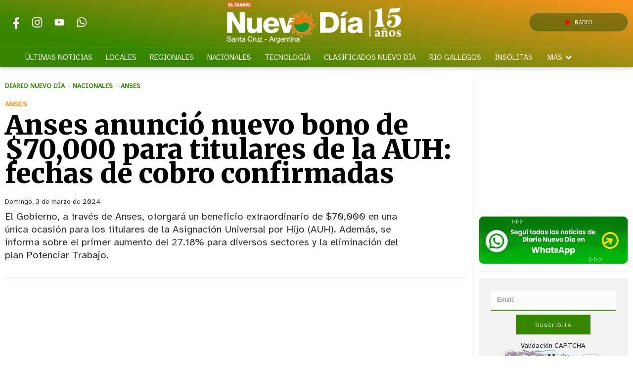

--- FILE ---
content_type: text/html; charset=ISO8859-1
request_url: https://www.eldiarionuevodia.com.ar/nacionales/anses-anuncio-nuevo-bono-de-70-000-para-titulares-de-la-auh-fechas-de-cobro-confirmadas/
body_size: 39797
content:
<!DOCTYPE HTML> 
<html lang="es">
<head>
    <meta charset="ISO-8859-1"><link rel="icon" type="image/png" href="/files/image/85/85993/658052394d5fc-favicon_32_32!.png?s=09f4f64acc4369aab365d057c76ca473&d=1753215066" sizes="32x32"><link rel="icon" type="image/png" href="/files/image/85/85993/658052394d5fc-favicon_16_16!.png?s=dfae8f008458358c745b45a005c0d1c5&d=1753215069" sizes="16x16"><link rel="apple-touch-icon" href="/files/image/86/86000/658052552bbca-favicon_256_256!.png?s=255740f172c6977cce0843042a8319c0&d=1753215056&69222v4"><meta name="apple-mobile-web-app-title" content="El Diario ND"><meta name="apple-mobile-web-app-capable" content="yes"><meta name="apple-mobile-web-app-status-bar-style" content="black"><link rel="manifest" href="/files/site/manifest.json"><meta name="viewport" content="width=device-width, initial-scale=1.0"/><meta name="Generator" content="Víncolo CMS"><script>var vsm=vsm||{};vsm.cmd=vsm.cmd||[];</script><script defer src="/files/cachefiles/469fc13b06434c8a78c3b2864443e232.js?"></script><title>Anses anunció nuevo bono de $70,000 para titulares de la AUH: fechas de cobro confirmadas - Diario Nuevo Día</title><meta name="description" content="El Gobierno, a través de Anses, otorgará un beneficio extraordinario de $70,000 en una única ocasión para los titulares de la Asignación Universal por Hijo (AUH). Además, se informa sobre el primer aumento del 27.18% para diversos sectores y la eliminación del plan Potenciar Trabajo."><meta name="keywords" content="ANSES,Asignación Universal por Hijo,AUH,Potenciar Trabajo"><meta name="author" content="Redacción Nuevo Día"><link rel="canonical" href="https://www.eldiarionuevodia.com.ar/nacionales/anses-anuncio-nuevo-bono-de-70-000-para-titulares-de-la-auh-fechas-de-cobro-confirmadas/"><script type="application/ld+json">{"@context":"http://schema.org","@type":"NewsArticle","headline":"Anses anunci\u00f3 nuevo bono de $70,000 para titulares de la AUH: fechas de cobro confirmadas","description":"El Gobierno, a trav\u00e9s de Anses, otorgar\u00e1 un beneficio extraordinario de $70,000 en una \u00fanica ocasi\u00f3n para los titulares de la Asignaci\u00f3n Universal por Hijo (AUH). Adem\u00e1s, se informa sobre el primer aumento del 27.18% para diversos sectores y la eliminaci\u00f3n del plan Potenciar Trabajo.","url":"https://www.eldiarionuevodia.com.ar/nacionales/anses-anuncio-nuevo-bono-de-70-000-para-titulares-de-la-auh-fechas-de-cobro-confirmadas/","datePublished":"2024-03-03T10:08:55-03:00","dateModified":"2024-03-03T10:17:07-03:00","image":"https://www.eldiarionuevodia.com.ar/files/image/236/236367/65e478513f71c.jpg","author":{"@type":"Organization","name":"Redacci\u00f3n Nuevo D\u00eda","url":"https://www.eldiarionuevodia.com.ar","image":"https://www.eldiarionuevodia.com.ar/files/image/236/236367/65e478513f71c.jpg"},"keywords":"ANSES,Asignaci\u00f3n Universal por Hijo,AUH,Potenciar Trabajo","articleSection":"Nacionales","articleBody":"La Administraci\u00f3n Nacional de la Seguridad Social (Anses) ha anunciado un nuevo bono extraordinario de $70,000 para los titulares de la Asignaci\u00f3n Universal por Hijo (AUH). Este beneficio se entregar\u00e1 en una \u00fanica ocasi\u00f3n, y las fechas de cobro ya han sido confirmadas.Simult\u00e1neamente, se ha comunicado un aumento del 27.18% para diversos sectores, abarcando jubilados, pensionados, beneficiarios de la AUH y del Sistema \u00danico de Asignaciones Familiares (SUAF). Este incremento ser\u00e1 efectivo a partir de marzo de 2024, y forma parte de las actualizaciones trimestrales previstas por la Ley de Movilidad Jubilatoria.Las actualizaciones trimestrales, que se llevar\u00e1n a cabo en marzo, junio, septiembre y diciembre de 2024, se basar\u00e1n en un c\u00e1lculo que considera el 50% de la recaudaci\u00f3n de Anses y otro 50% derivado del \u00edndice de salarios del Instituto Nacional de Estad\u00edstica y Censos (Indec) y la Remuneraci\u00f3n Imponible Promedio de los Trabajadores Estables (RIPTE).En otro orden de noticias, el Gobierno ha oficializado la eliminaci\u00f3n del plan Potenciar Trabajo mediante el Decreto 198/2024, publicado en el Bolet\u00edn Oficial. Este programa ser\u00e1 reemplazado por dos nuevos planes: \"Volver al Trabajo\" y el Programa de \"Acompa\u00f1amiento Social\".El nuevo bono de $70,000 corresponde a la Ayuda Escolar Anual, representando un aumento significativo del 311% en comparaci\u00f3n con el valor anterior de $17,000. Los beneficiarios de la AUH y los empleados que reciben la Asignaci\u00f3n Familiar por Hijo (SUAF) pueden solicitar este bono cumpliendo ciertos requisitos.Los requisitos para acceder a este beneficio incluyen tener entre 45 d\u00edas y 17 a\u00f1os, asistir a instituciones educativas reconocidas por el Estado y cumplir con los tr\u00e1mites correspondientes a trav\u00e9s de la aplicaci\u00f3n m\u00f3vil mi ANSES o en el sitio web del organismo.Para solicitar el bono de $70,000, los beneficiarios deben presentar el certificado de escolaridad a trav\u00e9s de la aplicaci\u00f3n mi ANSES o en el sitio web. El proceso implica generar el certificado, completar los datos requeridos, imprimirlo y llevarlo a la instituci\u00f3n escolar para su firma. Finalmente, se debe cargar el formulario completo y firmado en mi ANSES para completar el tr\u00e1mite.El Consultorio de ANSES en Cr\u00f3nica HD proporciona m\u00e1s informaci\u00f3n sobre refuerzos para la AUH, nuevos bonos para jubilados, fechas de cobro y los \u00faltimos beneficios anunciados.","publisher":{"@type":"Organization","name":"Diario Nuevo D\u00eda","url":"https://www.eldiarionuevodia.com.ar","logo":{"@type":"ImageObject","url":"https://www.eldiarionuevodia.com.ar/files/image/85/85796/6580508c2fa20.png"},"sameAs":["http://facebook.com/eldiarionuevodia","http://www.x.com/nuevodiadiario","http://www.instagram.com/","http://www.youtube.com/@","http://www.linkedin.com/in/","https://pinterest.com/","https://es.wikipedia.org/wiki/"]},"mainEntityOfPage":"https://www.eldiarionuevodia.com.ar/nacionales/anses-anuncio-nuevo-bono-de-70-000-para-titulares-de-la-auh-fechas-de-cobro-confirmadas/","speakable":{"@type":"SpeakableSpecification","xpath":["/html/head/title","/html/head/meta[@name='description']/@content"],"cssSelector":[".vsmcontent p"]}}</script><script data-type=vsmhit>vsm.cmd.push(function(){vsm.loadScript('/tools/hit.php?d=f0ccbfb9879662c0c04dcaa56414ce223;269085;26;3;81358;16;3258,4238,3447,3869;&a=30','vsmhit');})</script><meta property="og:type" content="article" /><meta property="og:title" content="Anses anunció nuevo bono de $70,000 para titulares de la AUH: fechas de cobro confirmadas"><meta property="og:description" content="El Gobierno, a través de Anses, otorgará un beneficio extraordinario de $70,000 en una única ocasión para los titulares de la Asignación Universal por Hijo (AUH). Además, se informa sobre el primer aumento del 27.18% para diversos sectores y la eliminación del plan Potenciar Trabajo."><meta property="og:url" content="https://www.eldiarionuevodia.com.ar/nacionales/anses-anuncio-nuevo-bono-de-70-000-para-titulares-de-la-auh-fechas-de-cobro-confirmadas/"><meta property="og:image" content="https://www.eldiarionuevodia.com.ar/files/image/236/236367/65e478513f71c_600_315!.jpg?s=475e2689066a7b863a639498fdf65eca&d=1753214922"><meta property="og:image:width" content="600"><meta property="og:image:height" content="315"><style>*{-webkit-overflow-scrolling:touch;-webkit-tap-highlight-color:transparent}html{box-sizing:border-box}*,*:before,*:after{box-sizing:inherit}html{font-size:10px;position:relative;height:100%;box-sizing:border-box}body{margin:0;height:100%;box-sizing:border-box}h1,h2,h3{padding:0;margin:0}.page{height:100%;box-sizing:border-box}html.dropdown-modal{overflow:hidden}a{text-decoration:none;transition:color ease-out 200ms,background-color ease-out 200ms,opacity ease-out 200ms,transform ease-out 200ms}a:hover{opacity:1}main a{color:var(--link-color)}main a:hover{color:var(--link-hover-color)}a{color:var(--link-color)}a:hover{color:var(--link-hover-color)}.main-article h1{font-size:250%;margin-top:0}.main-article h1 img{max-width:100%;height:auto}body{color:black}path,rect{fill:black}.bgdark{background-color:black;color:rgba(255,255,255,0.85)}.bgdark path,.bgdark rect{fill:white}[disabled],.disabled{opacity:0.4;pointer-events:none !important}.dimmed,.gray{opacity:0.5}.square{}.rounded{}.circled{}.hidden-title{display:none}.btn{user-select:none;white-space:nowrap;max-width:100%;overflow:hidden;text-overflow:ellipsis;vertical-align:middle;display:inline-block}.btn-glass{color:inherit}.btn-glass:hover,.btn-glass.hover{color:inherit;background-color:rgba(0,0,0,0.03)}.btn-glass:active,.btn-glass.active{color:inherit;background-color:rgba(0,0,0,0.08)}.bgdark .btn-glass:hover,.bgdark .btn-glass.hover{color:white;background-color:rgba(255,255,255,0.3)}.bgdark .btn-glass:active,.bgdark .btn-glass.active{color:inherit;background-color:rgba(255,255,255,0.2)}.btn.selected{color:inherit;background-color:rgba(0,0,0,0.015);}.bgdark .btn.selected{background-color:rgba(255,255,255,0.2);color:white}.btn-primary{border:none;font-size:1rem;line-height:54px;padding:0 40px;background-color:var(--button-background-color);letter-spacing:1px;display:inline-block;color:rgba(255,255,255,.8) !important;text-transform:uppercase;}.btn-primary:hover{background-color:var(--button-hover-background-color);}.btn-primary:active{background-color:var(--button-active-background-color);}.btn-primary img{vertical-align:middle;height:26px;opacity:.8;}.btn-primary img+span{margin-left:6px;}.btn-solid{border:1px solid rgba(0,0,0,0.5);font-size:1rem;line-height:54px;padding:0 40px;letter-spacing:1px;display:inline-block;color:rgba(0,0,0,0.8) !important;text-transform:uppercase;}.btn-solid:hover{}.btn-solid:active{}.btn-solid img{vertical-align:middle;height:26px;opacity:.8;}.btn-solid img+span{margin-left:6px;}.btn-zoom:hover{transform:scale(1.02) perspective(1px);}.btn-zoom:active{transform:scale(1) perspective(1px);}.btn-press:active{transform:scale(.98) perspective(1px);}.btn-moveup:hover{transform:translateY(-2px);}.btn-moveup:active{transform:translateY(0px);}button.busy .busyicon,div.vplpreloader,div.busy{border-color:rgba(255,255,255,0.5);white-space:nowrap;overflow:hidden;border-style:solid;border-top-color:transparent;animation:vcpspinneranimation 850ms infinite linear;display:inline-block;pointer-events:none}@keyframes vcpspinneranimation{from{transform:rotate(0deg);}to{transform:rotate(360deg)}}div.vplpreloader,div.busy.size64{width:64px;height:64px;border-radius:36px;border-width:3px}button.busy .busyicon,div.busy.size32{width:32px;height:32px;border-radius:20px;border-width:4px}div.busy.size19{width:19px;height:19px;border-radius:18px;border-width:4px}div.busy.size16{width:16px;height:16px;border-radius:10px;border-width:1px}div.vplpreloader,div.busy.absolute{top:50%;left:50%;position:absolute}div.busy.absolute.size16{margin:-8px 0 0 -8px}button.busy .busyicon,div.busy.absolute.size32{margin:-16px 0 0 -16px}div.vplpreloader,div.busy.absolute.size64{margin:-32px 0 0 -32px}.search-wrapper div.busy{animation:none}.search-wrapper div.busy.absolute.size19{left:5px;top:3px;margin:0px}.search-wrapper div.busy{opacity:0;transition:opacity 0.2s;display:block !important}.search-wrapper div.button{opacity:1;transition:opacity 0.2s;display:block !important}.search-wrapper div.process .busy{opacity:1;transition:opacity 0.3s;;animation:vcpspinneranimation 850ms infinite linear}.search-wrapper div.process .button{opacity:0;transition:opacity 0.3s}.clear{clear:both;font-size:0;height:0}ul{margin:0;padding:0;list-style-type:none;}.vsmhidden{display:none !important;}main{padding-bottom:5em;box-sizing:border-box;margin-left:auto;margin-right:auto;}@media (max-height:800px){main{padding-bottom:3em;}}@media (max-height:600px){main{padding-bottom:1em;}}.layout-columns{display:flex;align-items:stretch;justify-content:space-between;}.layout-columns>*:first-child{}.layout-columns>*+*{margin-left:3em;}@media(max-width:1024px){.layout-columns{flex-flow:row wrap;justify-content:center;}.layout-columns>*+*{margin-left:0;margin-top:1em;}.layout-columns .layout-columns{flex-flow:row;justify-content:space-between;}.layout-columns .layout-columns>*+*{margin-left:3em;margin-top:0;}}@media(max-width:600px){.layout-columns .layout-columns{flex-flow:row wrap;justify-content:center;}.layout-columns .layout-columns>*+*{margin-left:0;margin-top:1em;}}input:focus,button:focus{outline:none;}input[type=text],textarea,select{max-width:100%;}input{height:44px;;font-size:16px;}.dropdown-panel{box-shadow:0 0 5px rgba(0,0,0,.5);position:relative;background:inherit}.dropdown-panel:empty{}.page a[vsm-ddp-close]{position:absolute;top:10px;right:10px;width:40px;height:40px;opacity:1;transition:opacity 250ms}.page a[vsm-ddp-close]:after{position:absolute;left:0;top:0;width:100%;height:100%;line-height:4 0px;content:"\02A2F";color:white;font-size:30px;opacity:1}.page a[vsm-ddp-close]:hover{opacity:0.8}.page a[vsm-ddp-close]:active{opacity:0.5}.piece,.piece>.item{position:relative;box-sizing:border-box;}.piece .item .image img{vertical-align:middle;width:100%;height:auto}.piece .items .item.hidden{opacity:0.3}article.main-article{margin-bottom:2em;width:100%}article.main-article header{margin-bottom:2em;}div.asides{margin-top:6em;}div.asides aside.box{max-width:400px;min-width:270px;margin-left:auto;margin-right:auto;margin-bottom:2em;border-radius:5px;text-align:center;}aside.box h1{font-size:1.5rem;margin-top:0;}aside.box .illustration{margin-top:1em;}aside.box .btn{margin:0.5em 0.5em;}.box{border:1px solid #e0e0e0;padding:1.5em 1em;box-shadow:rgba(0,0,0,.03) 4px 4px;}#vsmtooltip{padding:10px;background-color:#000;color:#f0f0f0;border:0px solid rgba(0,0,0,1);max-width:400px;border-radius:3px;font-size:1.4em;}.noboxshadow{box-shadow:none}[vsm-ddp-pos='top']{animation:vsmddptop 0.3s ease;transform:translate3D(0,0,0);}[vsm-ddp-pos='bottom']{animation:vsmddpbottom 300ms ease;transform:translate3D(0,0,0);}[vsm-ddp-pos='left']{animation:vsmddpleft 300ms ease;transform:translate3D(0,0,0);}[vsm-ddp-pos='right']{animation:vsmddpright 300ms ease;transform:translate3D(0,0,0);}[vsm-ddp-pos='modal'],[vsm-ddp-pos='center']{animation:vsmddpcenter 0.5s ease;transform:translate3D(0,0,0);}@keyframes vsmddptop{0%{opacity:0;transform:translateY(8px);pointer-events:none;}}@keyframes vsmddpbottom{0%{opacity:0;transform:translateY(-8px);pointer-events:none;}}@keyframes vsmddpleft{0%{opacity:0;transform:translateX(8px);pointer-events:none;}}@keyframes vsmddpright{0%{opacity:0;transform:translateX(-8px);pointer-events:none;}}@keyframes vsmddpcenter{0%{opacity:0;transform:translateY(20px);pointer-events:none;}}.block.bgdark .separator{background-color:rgba(255,255,255,0.3)}.block0>.separator{width:calc(100% - 5em);max-width:var(--page-width)}.blocktitle + .separator{background-color:transparent}.block-wrapper:first-child.separator{background-color:transparent}.zone{position:relative}.block-child{display:flex;flex-direction:row;flex-wrap:wrap}.z25{width:calc((100% - (var(--margin-spacer) * 3)) / 4)}.z25.z25_75{width:calc(25% - (var(--margin-spacer) / 2))}.z30{width:calc(36% - (var(--margin-spacer) / 2))}.z33{width:calc((100% - (var(--margin-spacer) * 2)) / 3)}.z50{width:calc(50% - (var(--margin-spacer) / 2))}.z70{width:calc(64% - (var(--margin-spacer) / 2))}.z75{width:calc(75% - (var(--margin-spacer) / 2))}.z100{width:100%}.zfull{clear:both}.zleft{float:left;margin-right:var(--margin-spacer);position:relative}.zright{float:right}.block3A .section UL{background:#a9cce7}.block3A .global UL{background:#d9f3ff}.block-idx-1 .block2{display:flex;flex-direction:row;flex-flow:row wrap;align-items:flex-start}.zleft.z25:after,.z75_30:after,.zleft.z33:after,.zleft.z50:after,.zleft.z75:after,.z75_z70:after{content:"";position:absolute;top:0;bottom:0;right:calc(var(--margin-spacer) / -2);left:auto;width:1px;background-color:var(--separator-line-color)}.block.bgdark .zleft.z25:after,.block.bgdark .z75_30:after,.block.bgdark .zleft.z33:after,.block.bgdark .zleft.z50:after,.block.bgdark .zleft.z75:after,.block.bgdark .z75_z70:after{background-color:rgba(255,255,255,0.2)}.bgdark .piece .item{background-color:transparent;color:#fff}.bgdark .piece .item .title,.bgdark.piece .item .title a,.piece .bgdark.item .title a,.bgdark .piece .item .title a:hover{color:inherit}.bgdark .block .piecetitle:after{background-color:rgba(255,255,255,0.8)}.bgdark .piece .item.bgcolor{background-color:rgba(255,255,255,0.5)}.block.padding{padding:var(--margin-spacer) 0}.block.hide-next-sep + .separator{display:none}section.section-title,.piecetitle{font-size:1.8em;padding:0;color:inherit;font-weight:bold;letter-spacing:0.04em;line-height:1.8em;width:100%;display:block;position:relative;margin:calc(var(--margin-spacer) * 1.5) 0 var(--margin-spacer) 0;text-align:left}.piecetitle:after{content:"";position:absolute;left:0;right:0;height:3px;bottom:0;background:linear-gradient(50deg,rgba(2,102,2,0) -12%,rgba(2,102,2,1) 100%)}.piecetitle a{color:inherit}.piecetitle:after:not(.ranking){content:"";position:absolute;left:0;height:1px;background:linear-gradient(50deg,rgba(2,102,2,0) -13%,rgba(2,102,2,1) 100%);right:0;bottom:0}.piecetitle>div{display:inline-block;position:relative;z-index:1}.piecetitle + .separator{display:none}.blocktitle{font-size:2.5em;margin-bottoms:var(--margin-spacer)}.bgdark.block .piecetitle:after{background:linear-gradient(50deg,rgba(255,255,255,0) -12%,rgba(255,255,255,0.8) 100%)}#footer-follow-us .svg-icon img,#footer-follow-us .svg-icon svg{opacity:1}.svg-icon:hover path,.svg-icon:hover rect{opacity:1;transition:opacity 0.3s}.search-box path.circle,.search-box path.line{fill:transparent !important}.piece .kicker{font-size:1.4em;letter-spacing:0.01em;line-height:1.5em;text-transform:uppercase;color:var(--background-second-color);max-width:100%;width:fit-content;overflow:hidden;white-space:nowrap;text-overflow:ellipsis;margin-bottom:0.5em;font-weight:800}.piece .mf-wrapper{position:relative;padding-bottom:3px}.piece .mf-wrapper:after{content:"";position:absolute;left:0;right:0;height:3px;bottom:0;background:linear-gradient(50deg,rgba(2,102,2,0) 0%,rgba(2,102,2,1) 100%)}.piece .folder{position:absolute;bottom:10px;right:10px;border:1px solid rgba(255,255,255,0.5);border-radius:var(--border-radius);font-size:1.4em;padding:0.1em 1em;letter-spacing:0.01em;background-color:var(--folder-piece-color);line-height:1.5em;vertical-align:middle;text-transform:uppercase;color:#fff;max-width:100%;width:fit-content;overflow:hidden;white-space:nowrap;text-overflow:ellipsis;transition:background 0.3s}.piece.bgdark .kicker,.piece.bgdark .folder{color:inherit}.piece .folder a{color:inherit}.piece .folder:hover{background-color:var(--folder-piece-hover-color)}.piece .nomedia .folder{position:relative;margin:0 0 10px 0}.piece .title{font-family:var(--title-font);font-size:2.4em;line-height:1.2em;letter-spacing:0.01em;margin-bottom:0.5em;text-align:left;color:var(--title-piece-color);transition:color 0.4s;font-weight:bold}.piece.bgdark .title{color:inherit}.piece .bgdark .title{color:inherit}.piece .title a{color:inherit;transition:color 0.4s}.piece .title a:hover{color:var(--title-piece-hover-color)}.piece .das{font-family:var(--summary-font);font-size:1.5em;line-height:1.35em;text-align:left;color:inherit;opacity:0.9;display:-webkit-box;-webkit-box-orient:vertical;-webkit-line-clamp:6;overflow:hidden;margin-top:1em}.piece .datetime{display:inline;font-family:var(--date-font)}.piece .date{font-family:var(--date-font);font-weight:bold;font-size:0.9em}.piece .da{position:relative;display:inline-flex;gap:10px}.piece .author{display:inline;font-weight:bold;padding-right:19px}.piece .author:after{content:"";position:absolute;top:50%;right:7px;width:5px;height:5px;background-color:var(--background-second-color);border-radius:50%;transform:translate(0,-50%)}.piece .author a{color:inherit}.piece .authortitle{font-size:inherit;display:inline;letter-spacing:0.01em}.piece .summary{letter-spacing:0.03em;display:inline}.piece:not(.wd.wa.ws,.wa.ws,.wd.wa,.wd.ws,.wd,.wa,.ws) .das{display:none}.piece .withwidget .media .image{position:relative}.piece .withwidget .media .image:before{content:"";position:absolute;width:50px;height:50px;bottom:4%;right:3%;background:url('/0/lib/svg-icons/videoplay.svg') no-repeat 0 0;z-index:2;background-size:50px;pointer-events:none;transition:all 0.3s}.piece .withwidget .media .image:after{content:"";position:absolute;width:50px;height:50px;bottom:4%;right:3%;background-color:var(--background-main-color);z-index:1;pointer-events:none;transition:all 0.3s;opacity:0.5;border-radius:var(--border-radius)}.piece .withwidget:hover .media .image:before,.piece .withwidget:hover .media .image:after{transform:scale(1.1);transition:all 0.2s}.piece .item.padding{padding:15px 0}.piece .item.padding .kicker{margin:0 15px 0.8em 15px}.piece .item.padding .title{margin:0 15px 0.8em 15px}.piece .item.padding .das{margin:0.7em 15px 0 15px}.z75 .piece .title{font-size:3em}.z70 .piece .title,.z50 .piece .title{font-size:2.5em}.z30 .piece .title,.z33 .piece .title,.z25 .piece .title{font-size:1.7em}.listsearch-wrapper,.sectiontitlesummary-wrapper{display:block;padding:10px 20px;box-sizing:border-box;opacity:0.9;background-color:rgba(0,0,0,0.05);margin-bottom:3em}.sectiontitlesummary-wrapper .sectiontitle{font-family:var(--title-font);font-size:4em;padding-bottom:0.2em;color:var(--link-hover-color);line-height:1.2em}.sectiontitlesummary-wrapper .sectionsummary{font-family:var(--summary-font);font-size:2em;margin:0 0 calc(var(--margin-spacer) / 2) 0;display:block}.block-wrapper{position:relative}.block-wrapper>#vsmcontextmenu{top:0;left:50%;transform:translate(-50%,0)}.block.bkg-b{padding:var(--margin-spacer) 0;box-sizing:border-box}.piece.pwa{position:absolute;top:25px;left:0}.section-list .block2{display:flex;flex-wrap:wrap}.section-list .zleft{flex:1;margin:0 0 var(--margin-spacer) 0}.section-list .zright{margin-left:var(--margin-spacer);position:relative}.section-list .zleft.z75:after{display:none;margin:0}.section-list .zright.z25:before{content:"";position:absolute;top:0;bottom:0;left:calc(var(--margin-spacer) / -2);right:auto;width:1px;background-color:var(--separator-line-color)}@media (max-width:1024px){.zone.z75{width:calc(60% - (var(--margin-spacer) / 2))}.zone.z30{width:calc(50% - (var(--margin-spacer) / 2))}.zone.z70{width:calc(50% - (var(--margin-spacer) / 2))}.zone.z25{width:calc(50% - (var(--margin-spacer) / 2));margin-bottom:var(--margin-spacer)}.zone.zleft.z25:not(.z25ml,.z25mr):before{content:"";position:absolute;background:var(--separator-line-color);top:auto;bottom:calc(var(--margin-spacer) / -2);width:calc(100% + var(--margin-spacer));height:1px}.zone.zleft.z25ml{margin-right:0}.zone.z25mr{position:relative;margin-bottom:0}.zright.z25{position:relative;margin-bottom:0}.zone.zleft.z25ml:after{top:auto;background:var(--separator-line-color);width:100%;height:1px;top:auto;bottom:calc(var(--margin-spacer) / -2);right:unset}.zone.z70 .piece:not(.grid,.highlighted) .title,.zone.z50 .piece:not(.grid,.highlighted) .title{font-size:2.1em}.piece:not(.grid) .das{font-size:1.4em}.zone.z25_75{width:calc(40% - (var(--margin-spacer) / 2))}}@media (max-width:768px){.page .zleft,.page .zright{float:unset}.page .zone{width:100%;margin:0}.piece .title{margin-bottom:0.3em}.zleft.z75,.zleft.z75_z70,.zleft.z75_30,.zleft.z33,.zleft.z50,.zleft.z25{margin-bottom:var(--margin-spacer)}.zleft.z75:after,.zleft.z75_z70:after,.zleft.z75_30:after,.zleft.z33:after,.zleft.z50:after,.zleft.z25:after{top:auto;background:var(--separator-line-color);width:100%;height:1px;top:auto;bottom:calc(var(--margin-spacer) / -2);right:unset}.zleft.z25:not(.z25ml,.z25mr):before{display:none}.z70 .piece .title,.z50 .piece .title,.z30 .piece .title,.z33 .piece .title,.z25 .piece:not(.briefnews) .title{font-size:2.5em}.piece .withwidget .media .image:before{width:30px;height:30px;background-size:30px}.piece .withwidget .media .image:after{width:30px;height:30px}.sectiontitlesummary-wrapper .sectiontitle{font-size:2em}.sectiontitlesummary-wrapper .sectionsummary{font-size:1.4em}}@media (max-width:480px){.z70 .piece .title,.z50 .piece .title,.z30 .piece .title,.z33 .piece .title,.z25 .piece:not(.briefnews) .title{font-size:2.1em}.piece .das{font-size:1.3em}}:root{--button-background-color:#249794;--button-hover-background-color:rgba(255,255,255,0.4);--button-border-radius:4px;--border-radius:4px;--piece-border-radius:2px;--border-folder-radius:3px;--folder-piece-color:#368600;--folder-piece-hover-color:#FF931F;--title-piece-color:#202020;--title-piece-hover-color:#368600;--link-color:#FF931F;--link-hover-color:#368600;--link-active-color:#368600;--background-page-color:rgba(238,238,238,0.685);--background-main-color:#368600;--background-second-color:#FF931F;--background-block-second-color:#ff931f78;--background-third-color:#343A40;--background-fourth-color:#E9ECEF;--background-fifth-color:#043566d6;--background-sixth-color:#490047d6;--background-seventh-color:#FFFFFF;--title-font:'Merriweather',serif;--default-font:'Atkinson Hyperlegible',sans-serif;--date-font:'Merriweather',serif;--summary-font:'Atkinson Hyperlegible',sans-serif;--body-font:'Atkinson Hyperlegible',sans-serif;--botton-font:'Merriweather',serif;--menu-font:'Atkinson Hyperlegible',sans-serif;--page-width:1262px;--extended-page-width:1350px;--margin-spacer:25px;--min-zone-width:300px;--border-piece-color:#212529;--header-collapsed-height:50px;--separator-line-color:#e8e3e3;}.bgdark{color:rgba(255,255,255,0.9);transition:color 0.3s}.bgdark.piece.bgmaincolor .title a:hover{color:rgba(255,255,255,1)}.bglight{color:rgba(0,0,0,0.8)}.bgmaincolor{background-color:var(--background-main-color)}.bgsecondcolor{background-color:var(--background-second-color)}.bgthirdcolor{background-color:var(--background-third-color)}.bgfourthcolor{background-color:var(--background-fourth-color)}.bgfifthcolor{background-color:var(--background-fifth-color)}.bgsixthcolor{background-color:var(--background-sixth-color)}.bgseventhcolor{background-color:var(--background-seventh-color)}.bgblockmaincolor{background:linear-gradient(237deg,rgba(2,102,2,1) 0%,rgba(2,102,2,0.5) 100%)}.bgblocksecondcolor{background:linear-gradient(237deg,rgba(255,147,1,1) 0%,rgba(255,147,1,0.5) 100%)}.bgblockthirdcolor{background:linear-gradient(237deg,rgba(4,53,102,1) 0%,rgba(0,0,0,0.6) 100%)}.bgblockfourthcolor{background:linear-gradient(237deg,rgba(91,4,102,1) 0%,rgba(91,4,102,0.6) 100%)}.page-width{width:calc(100% - 2em);max-width:var(--page-width);margin-left:auto;margin-right:auto;}.extended-width{width:calc(100% - 2em);max-width:var(--extended-page-width);margin-left:auto;margin-right:auto;}.full-width{width:calc(100% - 2em);max-width:none;margin-left:auto;margin-right:auto;}.media #vsmimgbutton{right:0}#page{position:relative;user-selects:none}body{font-family:var(--default-font);color:var(--title-piece-color)}main{padding:0 0 var(--margin-spacer) 0}.clear{clear:both;font-size:0;height:0}.separator{clear:both;height:1px;background-color:var(--separator-line-color);margin:calc(var(--margin-spacer) / 2) auto;position:relative;width:100%;max-width:var(--page-width)}main{padding:var(--margin-spacer) 0}.z75{width:calc(75% - (var(--margin-spacer) / 2))}.z100{width:100%}.zfull{clear:both}.zleft.z75:after,.z75_z70:after{content:"";position:absolute;top:0;bottom:0;right:calc(var(--margin-spacer) / -2);left:auto;width:1px;background-color:var(--separator-line-color)}path,rect{fill:var(--background-main-color);stroke:var(--background-main-color);opacity:1;transition:opacity 0.3s}.bgdark path,.bgdark rect{fill:rgba(255,255,255,0.8);stroke:rgba(255,255,255,0.8)}.bgdark ul.boxy:empty{background-color:rgba(255,255,255,0.1)}.bgdark#page-footer .piecetitle:after{background-color:rgba(255,255,255,0.8)}.graph.curve path,rect{fill:transparent;stroke-width:7px;stroke:var(--background-second-color);}.graph.curve>div{background:var(--background-block-second-color);margin:1em;padding:1em;border-radius:10px;}.graph.curve svg{width:100%;height:auto;}.graph.curve circle{r:5}#footer-follow-us .svg-icon img,#footer-follow-us .svg-icon svg{opacity:1}.svg-icon:hover path,.svg-icon:hover rect{opacity:1;transition:opacity 0.3s}article .author{color:var(--background-second-color)}article .author .authorimage{display:inline-block;vertical-align:middle;margin-right:5px}article .author .authorinfo{display:inline-block;vertical-align:middle;font-weight:bold}article .author .authorinfo .authorjobtitle{font-weight:normal;margin-top:0.5em;font-size:90%}article .author.noimage.nojobtitle .authorinfo:before{content:"Por ";margin-right:5px}article .author .authorinfo:empty:before{content:""}article .author .authortitle{display:inline;color:inherit}article .separatorLine{border-bottom:1px dotted #E9E9E9;margin-bottom:1.7em}.interior article .headerContentHtml .kicker{font-size:1.4em;letter-spacing:0.01em;line-height:1.5em;text-transform:uppercase;color:var(--background-second-color);max-width:100%;width:fit-content;overflow:hidden;white-space:nowrap;text-overflow:ellipsis;margin-bottom:0.5em;font-weight:800}html.dark-mode body{background-color:#1c1b1f}html.dark-mode #page-header.bglight{background-color:transparent}html.dark-mode A.logo .dark{opacity:1;visibility:visible}html.dark-mode A.logo .light{opacity:0;visibility:hidden}html.dark-mode .search-box path.circle,html.dark-mode .search-box path.line{stroke:#e8eaed}html.dark-mode #page-header path,html.dark-mode #page-header rect{fill:#e8eaed;stroke:#e8eaed}html.dark-mode #page-header img{filter:invert(0) contrast(0)}html.dark-mode #page-header>.menu-wrapper{background-color:transparent}html.dark-mode .page .piece{background-color:transparent;color:#e8eaed}html.dark-mode .page .separator,html.dark-mode .page .zleft.z25:after,html.dark-mode .page .z75_30:after,html.dark-mode .page .zleft.z33:after,html.dark-mode .page .zleft.z50:after,html.dark-mode .page .zleft.z75:after,html.dark-mode .page .z75_z70:after{background-color:#ffffff4d}.follow-us-list{line-height:46px}.follow-us-list li{width:40px;height:40px;margin-right:5px;display:inline-block}.follow-us-list li .svg-icon{width:26px;}.follow-us-list li .svg-icon{background:transparent}.follow-us-list li a:hover .svg-icon:before{background:transparent}.follow-us-list li .svg-icon:before{background:transparent}#page-header{position:relative;min-height:50px;margin:0 auto;box-sizing:border-box;z-index:1000}#page-header-container{height:inherit;position:relative}#page-header.bglight{background-color:#fff}#page-header-container.bgdark{background-color:transparent;z-index:1}#page-header.bgdark{background:transparent}#page-header.bgdark .header-wrapper{background:linear-gradient(190deg,rgb(255 147 31) 0%,rgba(54,134,0,1) 77%);box-shadow:0 0 10px rgba(0,0,0,0.3)}#page-header>#vsmcontextmenu{left:50%;transform:translate(-50%,0)}#page-header-container{display:flex;align-items:center;flex-flow:row nowrap;margin:0 auto;height:90px;justify-content:space-between;transition:all 200ms ease-out}.page-header-collapsed #page-header-container{height:var(--header-collapsed-height);display:flex;flex-direction:row;justify-content:flex-start;}#page-header-container>*{position:relative;display:inline-block;vertical-align:middle;vertical-align:top;margin-right:1rem;white-space:nowrap}#page-header.block-vertical{max-height:initial}#page-header.block-vertical #page-header-container{display:block;align-items:center;}#page-header.block-vertical #page-header-container>*{position:relative;display:block;margin-right:0;white-space:normal}#page-header.block-vertical .logo-wrapper{min-height:90px}.page-header-collapsed #page-header{position:fixed;width:100%;top:0;z-index:10000;transform:translate3d(0,0,0);opacity:1}.page-header-collapsed #page-header:after{display:none}.page-header-collapsed #page-header[data-scroll-direction="down"]:not(.main-menu-panel-opened){animation:fadeOutUp 0.5s linear 2s 1 normal forwards;}.page-header-collapsed #page-header[data-mouse-direction="up"],.page-header-collapsed #page-header[data-scroll-direction="up"]:not(.main-menu-panel-opened){animation:fadeInUp 0.5s linear 0s 1 normal none;}#page-header .zone{opacity:1;visibility:visible;height:inherit}#page-header .menu-wrapper{opacity:1;visibility:visible;height:inherit;transition:opacity 0.3s}.page-header-collapsed #page-header .menu-wrapper{opacity:0;visibility:hidden;height:0}.vincolo-topbar.page-header-collapsed #page-header{top:50px}.page-header-collapsed #page #page-header{height:var(--header-collapsed-height);position:fixed}.page-header-collapsed body{padding-top:var(--header-collapsed-height)}#page-header #header-follow-us{}#page-header.bgdark .follow-us-list{line-height:unset}#page-header.bgdark .follow-us-list a{width:40px;height:40px;display:flex;align-items:center;justify-content:center}#page-header.bgdark .follow-us-list li .svg-icon{width:28px;height:28px;display:block}#page-header.bgdark .follow-us-list li .svg-icon path:not(.play),#page-header.bgdark .follow-us-list li .svg-icon rect{fill:#fff;stroke:#fff}#page-header.bgdark .follow-us-list li .svg-icon .svg-icon img,#page-header.bgdark .follow-us-list li .svg-icon .svg-icon svg{display:block}.main-menu-panel #header-follow-us.follow-us{padding:0;margin:0;position:absolute;bottom:10px;left:0;right:0;max-width:100%}.page-header-collapsed #page-header .dropdown-panel #header-follow-us{width:100%;max-width:100%}.page-header-collapsed #page-header>.header-wrapper>#page-header-container>#page-header-logo-wrapper{height:var(--header-collapsed-height);order:2;margin:0;position:absolute;left:50%;transform:translate(-50%,0)}#page-header #page-header-container>#page-header-search-box{display:none}#page-header #page-header-search-box{position:relative;max-width:300px}#page-header.bgdark .search-box input[type=text]{background-color:#EBEBEB;border-bottom:2px solid var(--background-main-color)}#page-header .dropdown-panel #page-header-search-box{max-width:100%;margin:0;bottom:unset;margin-bottom:15px;top:unset;bottom:auto}#page-header #main-menu{width:100%;line-height:40px;font-size:1.5em;border-top:1px solid rgba(255,255,255,0.1);margin-top:5px}.page-header-collapsed #page-header #main-menu{display:none}.page-header-collapsed #page-header .dropdown-panel #main-menu{display:block}#page-header #page-header-main-menu-button{display:none}#page-header #page-header-main-menu-button>a{display:block;width:100%;height:100%}.page-header-collapsed #page-header #page-header-main-menu-button{display:block;position:relative;order:1;margin:0;width:40px}.main-menu-button a:active .svg-icon{opacity:0.90;transition:transform 200ms}.main-menu-button .text{display:none}.main-menu-button .svg-icon{width:46px;height:46px;background-color:transparent}.main-menu-button .svg-icon:before{display:none}.main-menu-button .svg-icon.menu svg path{fill:#fff;stroke:#fff}#page-header .main-menu-button{display:none}#page-header .main-menu-wrapper{overflow:hidden;position:relative;top:50%;transform:translateY(-50%);transition:transform linear .2ms;background:transparent}#page-header-container .slf{margin-right:0;display:flex;justify-content:space-between;width:100%;height:100%;align-items:stretch}#page-header-container .sb-wrapper{width:25%;height:100%;display:flex;align-items:center}#page-header-container .sb-wrapper .search-icon path.circle{stroke-width:50}#page-header-container .sb-wrapper .search-icon path.line{stroke-width:90}#page-header-container #page-header-logo-wrapper{margin:0;height:100%;position:relative;max-width:50%;flex-grow:2;text-align:center;display:flex;visibility:visible;width:inherit;justify-content:center}#page-header-container #page-header-logo-wrapper a{display:block;width:inherit;position:relative}.page-header-collapsed #page-header-container>#header-follow-us{opacity:0;visibility:hidden;width:0;height:0}.page-header-collapsed #page-header-container .bRadio{display:none}#page-header .header-banner{margin:0;max-width:30%}#page-header-container .bRadio a{display:flex;justify-content:center;align-items:center;width:200px;position:relative;color:#fff;font-size:1.15em;padding:0 1.18em;line-height:36px;border:solid 1px rgba(255,255,255,.2);border-radius:30px;text-decoration:none;background-color:rgba(2,60,2,0.4);transition:background 0.3s}#page-header-container .bRadio a:hover{background-color:rgba(2,60,2,1)}#page-header-container .bRadio .text{order:2;padding-left:10px}#page-header-container .bRadio .point{order:1;background-color:#fb0800;width:10px;height:10px;border-radius:50%;animation:buttonFadeIn 2s infinite}@keyframes buttonFadeIn{0%{opacity:0}50%{opacity:1}100%{opacity:0}}@keyframes fadeInUp{from{transform:translate3d(0,-100%,0);}to{transform:translate3d(0,0,0);}}@keyframes fadeOutUp{from{opacity:1;}to{opacity:0;transform:translate3d(0,-100%,0);}}#page-header-container.full-width{width:100%}#page-header-datetime{font-size:1.2em;margin:0;color:rgba(255,255,255,0.9);position:absolute;right:0;top:60px;}#page-header .edition-num{font-size:1.2em;margin:0;color:rgba(255,255,255,0.8);position:absolute;right:0;top:40px;}#page-header .edition-num:before{content:"Edición Nº";padding-right:0.3em}.page-header-collapsed #page-header{box-shadow:0 2px 2px 0 rgba(0,0,0,0.16)}.page-header-collapsed #page-header .edition-num,.page-header-collapsed #page-header-datetime{display:none}#page-header.block-vertical #page-header-container{height:100%;box-sizing:border-box}.page-header-collapsed #page #page-header{transition:height .3s !important}#page-header .main-menu-button{transition:all 0.2s;display:block;height:50px;width:50px;margin-left:auto}#page-header .main-menu-button .svg-icon.menu{width:100%;height:100%}#page-header .main-menu-button .svg-icon.menu svg{top:50%;transform:translate(0,-50%);}#page-header .main-menu-button .svg-icon.menu svg path{stroke-width:45px;transition:all 0.3s}#page-header .main-menu-button .svg-icon.menu svg path + path + path{d:path("M 350.5 366 L 120.5 366")}#page-header .main-menu-button .svg-icon.menu:hover svg path{stroke:#d6d6d6}#page-header .pfs .search-box{display:none}@media (max-width:1262px){#page-header-container .slf{padding:0 2.5em;box-sizing:border-box}}@media (max-width:768px){#page-header .header-wrapper>#main-menu{display:none}#page-header>.header-wrapper>#page-header-container>#page-header-logo-wrapper{height:var(--header-collapsed-height);order:2;margin:0;position:absolute;left:50%;transform:translate(-50%,0)}#page-header.bglight{background:var(--background-main-color)}#page-header A.logo .light{display:none}#page-header A.logo .dark{display:block;opacity:1;visibility:visible}#page-header #page-header-main-menu-button{display:block;margin:0;order:1}#page-header .header-banner{order:3}#page-header #page-header-container{height:var(--header-collapsed-height)}#page-header #page-header-container>.follow-us{display:none}#page-header-container .bRadio a{width:80px}}.page .logo-wrapper{position:relative;margin:0;padding:0;transition:height 200ms,width 200ms,background 200ms;width:285px;height:100%;margin:0}.page-header-collapsed .logo-wrapper{width:200px}.page .logo-wrapper A.logo{color:inherit}.page .logo-wrapper A.logo a{display:inline-block;line-height:100%;font-size:2rem;max-width:100%;position:absolute;top:50%;transform:translateY(-50%);transition:opacity 500ms}.page .logo-wrapper A.logo img{position:absolute;top:50%;left:50%;width:auto;height:auto;max-width:100%;max-height:94%;transform:translate(-50%,-50%)}.dropdown-panel .logo-wrapper A.logo img{max-width:60%}.page .logo-wrapper.empty-piece{min-width:50px;min-height:50px;}.page .logo-wrapper.empty-piece A.logo{display:block;width:100%;height:100%}.page .logo-wrapper.empty-piece A.logo span{text-align:center;width:100%}A.logo .dark{opacity:0;visibility:hidden;transition:opacity 500ms}A.logo .light{opacity:1;visibility:visible;transition:opacity 500ms}.bgdark A.logo .light{opacity:0;visibility:hidden;transition:opacity 500ms}.bgdark A.logo .dark{opacity:1;visibility:visible;transition:opacity 500ms}@media (max-width:480px){#page-header-container .logo-wrapper{max-width:calc(100% - 60px);margin:0}}.page-header-collapsed .main-menu{line-height:1.5em}.main-menu ul{position:relative;padding:0;white-space:nowrap;list-style:none;}.main-menu>ul{background:inherit}.main-menu li{display:inline-block;white-space:nowrap;background:inherit}.main-menu li a{display:inline-block;padding:0 1em;cursor:pointer;vertical-align:top;box-sizing:border-box;color:inherit}.main-menu li span.text{display:inline-block;max-width:100%;overflow:hidden;vertical-align:top;text-overflow:ellipsis;}.main-menu a:active,.main-menu a.selected{}.main-menu .more-button>a{display:inline-block;position:relative;white-space:nowrap;}.main-menu .more-button>a>.text{}.main-menu .more-button>a>.text:after{display:inline-block;content:"\25BE";margin-left:0.3em;transform:scale(2,1);display:inline-block;}.main-menu .more-panel{position:absolute;max-height:500px;width:250px;overflow:auto;padding:4px;background-color:var(--background-second-color)}.main-menu .more-list li{display:block;overflow:hidden;white-space:nowrap;text-overflow:ellipsis;width:100%}.main-menu .more-list a{display:block}.main-menu-panel{text-align:center;width:314px;height:600px;min-height:480px;display:none;padding:1em;box-sizing:border-box;overflow:auto}.main-menu-panel[vsm-ddp-pos="modal"]{padding-top:40px}.main-menu-panel .main-menu-wrapper{display:block;margin:0;}#main-menu-panel .main-menu{text-transform:uppercase;width:100%;max-width:360px;height:calc(100% - 180px);overflow:auto;margin-left:auto;margin-right:auto}.main-menu-panel .main-menu ul{white-space:normal;line-height:40px;letter-spacing:0.5px;text-align:center;}.main-menu-panel .main-menu li{display:block;}.main-menu-panel .main-menu a{width:100%;}.main-menu-panel .follow-us{text-align:left;width:100%;max-width:500px;margin:20px auto;padding:10px 0}.main-menu-panel .follow-us ul{text-align:center;}.main-menu-panel .follow-us li{width:40px;height:40px;display:inline-block;box-sizing:border-box;margin:0 0.4em}.main-menu-panel .follow-us li a{display:inline-block;box-sizing:border-box;}.main-menu-panel .follow-us li .svg-icon:before{border-radius:5px;}.main-menu-panel .search-box{left:50%;position:relative;transform:translate(-50%,0)}.main-menu-panel .search-box.focus{margin-left:0;}#page-header #main-menu-panel .logo-wrapper{height:60px;max-width:100%;margin:0px 0 20px 0;width:100%}#page-header #main-menu-panel .logo-wrapper A.logo img{left:50%;transform:translate(-50%,-50%)}#page-header>.menu-wrapper{font-weight:bold;margin:0;opacity:1;visibility:visible;transition:opacity 0.3s;background-color:var(--background-main-color);text-transform:uppercase}#page-header>.menu-wrapper>.main-menu{line-height:40px;font-size:1.5em;text-align:center;font-family:var(--menu-font);color:#fafafa;max-width:var(--page-width);margin:0 auto;text-transform:uppercase;letter-spacing:0.08em}.page-header-collapsed #page-header>.main-menu{opacity:0;visibility:hidden;height:0}.main-menu li{position:relative;text-align:left}.main-menu li.more-button a,.main-menu li.mitem.arrow a,.main-menu li.mitem a.dd{padding:0 1.6em 0 1em}.main-menu li.mitem .ddb{position:absolute;margin:0 !important;right:2px;background-color:transparent;color:inherit}.main-menu li a{margin:0 0.1em;padding:0 0.8em;background-color:inherit;color:inherit;transition:all 0.3s}.main-menu li:hover{background-color:rgba(255,255,255,0.1)}.main-menu>ul{background:transparent;white-space:nowrap;margin:0 auto;max-width:var(--page-width);text-transform:uppercase;width:calc(100% - 5em)}#main-menu-panel .main-menu>ul>li{display:block}#main-menu-panel .main-menu>ul>li.selected,#main-menu-panel .main-menu>ul>li:hover{border-color:transparent}#main-menu-panel .main-menu>ul>li .ddb{display:none}#main-menu-panel .main-menu li a{margin:0;text-align:center}#main-menu-panel .main-menu li a:hover .text{border-color:var(--background-main-color);}#main-menu-panel-menu .main-menu .mitem{white-space:normal}#main-menu-panel-menu .main-menu li.mitem{margin-bottom:5px}#main-menu-panel-menu .main-menu .mitem.button{padding-bottom:5px}.main-menu .more-panel .mitem>.ddb.button,#main-menu-panel-menu .main-menu .mitem>.ddb.button{display:none;}#main-menu-panel-menu .main-menu .mitem>.vsmmenu{max-width:80%;margin:0 auto;position:relative;opacity:1;visibility:visible;left:unset;;background:#f2f2f2;border:0;box-shadow:none;width:100%;text-align:center;font-size:13px;float:none;transform:unset}.main-menu .more-panel .mitem>.vsmmenu:after,#main-menu-panel-menu .main-menu .mitem>.vsmmenu:after{content:"";display:block;position:absolute;transform:rotate(-45deg) translate(-50%,0);box-shadow:none;width:14.3px;height:14.3px;top:-11px;left:50%;background:#f2f2f2}#main-menu-panel-menu .main-menu .dropdown-panel.vsmmenu:before{display:none}#main-menu-panel-menu .main-menu .dropdown-panel .mitem{background:transparent}#main-menu-panel-menu .main-menu .mitem>.vsmmenu .mitem{text-align:center;}.main-menu-panel[vsm-ddp-pos="modal"]{z-index:10}.main-menu .mitem.arrow .ddb{display:none;visibility:0}.main-menu .mitem.arrow>a.mitem:after,.main-menu a.ddb.button:after,.main-menu .more-button>a>.text:after{content:"";display:inline-block;width:9px;height:9px;border:solid rgba(255,255,255,0.6);border-width:0 3px 3px 0;position:absolute;top:50%;transform:rotate(45deg) translate(-50%,-50%);border-color:inherit;right:0.5em}.main-menu-panel .search-box{cursor:default;max-width:100%;width:60%;margin-left:0;transition:all 500ms;height:40px;position:absolute;top:auto;bottom:60px}.main-menu-panel .search-box input{opacity:1;padding-left:40px}.main-menu-panel .search-box:after{transform:scale(.8) rotate(90deg) translateX(-60%);}.main-menu-panel .search-box:after{left:6px;top:6px;width:70%;height:70%;border:4px solid white;border-top-color:rgba(255,255,255,0.95);border-right-color:rgba(255,255,255,0.9);border-bottom-color:rgba(255,255,255,0.35);border-radius:50%;background-image:none;animation:busyanimation 850ms infinite linear;}.main-menu-panel .search-box .svg-icon.search{width:30px;;transform:translate(-0%,-50%) rotate(90deg);left:5px;}UL.vsmmenu{-webkit-user-select:text;-khtml-user-select:text;-moz-user-select:text;-o-user-select:text;user-select:text}UL.vsmmenu LI.more-button .more-panel,UL.vsmmenu>LI>UL.vsmmenu{margin-left:-10000px;opacity:0;border-radius:var(--border-radius);padding:10px 0;background-color:var(--background-second-color);position:absolute;float:left;left:0;-webkit-transition:opacity 300ms linear 0ms,margin-left 0ms linear 300ms;-moz-transition:opacity 300ms linear 0ms,margin-left 0ms linear 300ms}#page-header .menu-drop-wrapper UL.vsmmenu{display:flex;justify-content:center;flex-wrap:wrap;width:100%;height:auto;max-width:1200px;margin:0 auto}#page-header .menu-drop-wrapper UL.vsmmenu UL.vsmmenu{padding:10px 0;border-radius:0;font-size:0.63em;position:relative;opacity:1;float:unset;box-shadow:unset}#page-header .menu-drop-wrapper UL.vsmmenu UL.vsmmenu:before,#page-header .menu-drop-wrapper UL.vsmmenu UL.vsmmenu:after{displays:none}#page-header .menu-drop-wrapper UL.vsmmenu LI.mitem{width:300px;margin-top:0.2em;background-color:transparent;transition:background 0.2s}#page-header .menu-drop-wrapper UL.vsmmenu LI.mitem:first-child{margin-top:0}#page-header .menu-drop-wrapper UL.vsmmenu LI.mitem .text{display:block;text-shadow:none}#page-header .menu-drop-wrapper UL.vsmmenu LI.mitem UL.vsmmenu LI.mitem{color:inherit;border-radius:0;margin-top:0}#page-header .menu-drop-wrapper UL.vsmmenu LI.mitem UL.vsmmenu LI.mitem a:before{background-color:#fff}#page-header .menu-drop-wrapper UL.vsmmenu LI.mitem UL.vsmmenu LI.mitem a:hover:before{background-color:#fff}UL.vsmmenu LI.mitem:hover>UL.vsmmenu{-webkit-transition:margin-left 0ms,opacity 300ms;-moz-transition:margin-left 0ms,opacity 300ms}UL.vsmmenu LI.more-button:hover .more-panel{display:block;opacity:1;margin:0}UL.vsmmenu LI.mitem UL.vsmmenu LI.mitem{display:block}UL.vsmmenu LI.mitem UL.vsmmenu LI.mitem A{display:block;font-size:0.9em;border-radius:0}UL.vsmmenu LI.mitem UL.vsmmenu LI.mitem a:before{background-color:#000;transition:transform .3s ease-in-out}UL.vsmmenu LI.mitem UL.vsmmenu LI.mitem:hover a:before{background-color:#000}UL.vsmmenu LI.mitem UL.vsmmenu LI.mitem A.mitem{line-height:40px;-webkit-user-select:none;-khtml-user-select:none;-moz-user-select:none;-o-user-select:none;user-select:none}UL.vsmmenu LI.mitem A.mitem{-webkit-user-select:none;-khtml-user-select:none;-moz-user-select:none;-o-user-select:none;user-select:none}UL.vsmmenu LI.mitem A.dd{padding-right:1.6em}UL.vsmmenu LI.mitem A.ddb span.ddb{display:none}.main-menu-panel.dropdown-panel UL.vsmmenu A.ddb{display:none}UL.vsmmenu LI.more-button UL.vsmmenu.dropdown-panel,.main-menu-panel.dropdown-panel UL.vsmmenu.dropdown-panel{box-shadow:unset;display:block;opacity:1;margin-left:0;float:unset;position:relative;padding:0;margin:0}UL.vsmmenu LI.more-button UL.vsmmenu.dropdown-panel:before,.main-menu-panel.dropdown-panel UL.vsmmenu.dropdown-panel:before,UL.vsmmenu LI.more-button UL.vsmmenu.dropdown-panel:after,.main-menu-panel.dropdown-panel UL.vsmmenu.dropdown-panel:after{display:none}UL.vsmmenu LI.more-button .more-panel.vsm-ddp,UL.vsmmenu LI.mitem.visible>UL.vsmmenu{margin-left:0px;opacity:1;z-index:1}UL.vsmmenu LI.more-button .more-panel.vsm-ddp UL{position:unset;padding:0;white-space:normal}@media (max-width:480px){.main-menu-panel{width:100%;height:100vh !important}.main-menu-panel .main-menu{max-height:57vh;overflow:auto}header>nav.main-menu{display:none}#main-menu-panel-menu nav.main-menu{background:transparent;box-shadow:none}#page-header.block-vertical #page-header-container #main-menu{opacity:0;visibility:hidden}.main-menu>ul>li.selected,.main-menu>ul>li:hover{background-color:unset;transition:unset;color:var(--title-piece-hover-color)}}.search .message{line-height:2em;margin-bottom:1.5em;font-size:14px;font-family:'open_sans_condensedbold';text-transform:uppercase;color:#1D1D1B}.search .message .searchtext{color:#BED630;font-style:italic}.search .pager{text-align:center;font-size:140%;margin-top:2em;font-family:Lo;font-weight:normal}.search .pager .page,.search .pager .selected{width:auto;border:1px solid #770200;border-radius:2px;box-shadow:none;background:none;padding:5px 8px;display:inline-block;margin-right:5px}.search .pager .page:hover,.search .pager .prev:hover,.search .pager .next:hover{background:rgba(119,2,0,0.6);color:#fff}.search .pager .prev{margin-left:16px;padding:5px 8px}.search .pager .next{margin-right:2px;padding:5px 8px}.search .pager .selected{color:#fafafa;background-color:#770200}.listsearch-wrapper{background-color:rgba(0,0,0,0.05);width:100%;line-height:120%;padding:20px;box-sizing:border-box;margin-bottom:20px}.search-box:after{opacity:0.5}.search-box{width:28px;height:40px;cursor:pointer;transition:all 300ms;position:relative}.search-box form{margin:0;}.search-box input{position:relative;opacity:0;width:100%;padding-left:46px;padding-right:6px;transition:opacity 250ms,width 500ms;border:none;background-color:rgba(255,255,255,0.2);color:rgba(0,0,0,1)}.search-box input{height:inherit;font-size:16px}.page-header-collapsed .search-box.focus,.search-box.focus{cursor:default;max-width:100%;width:100%;margin-lefts:-190px;transition:all 500ms}.search-box.focus input{opacity:1;padding-left:40px}.search-box.focus:after{transform:scale(.8) rotate(90deg) translateX(-60%);}.search-box.busy:after{left:6px;top:6px;width:70%;height:70%;border:4px solid white;border-top-color:rgba(255,255,255,0.95);border-right-color:rgba(255,255,255,0.9);border-bottom-color:rgba(255,255,255,0.35);border-radius:50%;background-image:none;animation:busyanimation 850ms infinite linear;}.page-header-collapsed .search-box:after{width:30px;height:30px}@keyframes busyanimation{0%{transform:rotate(0deg);}100%{transform:rotate(360deg);}}.search-box .svg-icon.search{background-color:transparent;position:absolute;top:50%;left:5px;transform:translate(-0%,-50%) rotate(90deg)}.search-box path.circle,.search-box path.line{fill:transparent}.search-box .svg-icon.search{width:28px}.search-box.focus .svg-icon.search{width:28px}#main-menu-panel .search-box path.circle,#main-menu-panel .search-box path.line{fill:transparent;stroke:var(--background-main-color)}#page-header-stacked-search-box .svg-icon.search{width:45px;left:0;transition:all 200ms}#page-header-stacked-search-box.focus .svg-icon.search{width:30px;left:0;transition:all 1200ms}@media (min-width:1023px){#page-header.block-vertical #page-header-container>.search-box{top:5px}}.svg-icon{overflow:hidden;position:relative;display:inline-block;transition:opacity 200ms;min-width:16px;min-height:16px;text-align:center;background-color:rgba(0,0,0,0.3);vertical-align:middle;}.svg-icon img,.svg-icon svg{position:relative;z-index:1;width:100%;height:100%;transition:opacity ease-out 200ms,filter ease-out 200ms;display:inline-block;vertical-align:middle;}.svg-icon:before{content:"";position:absolute;z-index:0;top:0;left:0;width:100%;height:100%;opacity:0;transition:opacity ease-out 200ms;}.svg-icon{fill:#ffffff}.svg-icon:before{background-color:#333;}.svg-icon.googleplus:before{background-color:#dc4e41;}.svg-icon.linkedin:before{background-color:#0077b5;}.svg-icon.pinterest:before{background-color:#bd081c;}.svg-icon.facebook:before{background-color:#495899;}.svg-icon.twitter:before{background-color:#6cadde;}.svg-icon.instagram:before{background:radial-gradient(circle at 30% 107%,#fdf497 0%,#fdf497 5%,#fd5949 45%,#d6249f 60%,#285AEB 90%);}.svg-icon.whatsapp:before{background-color:#25D366;}.svg-icon.rss:before{background-color:#f26522;}:not(:hover) .svg-icon.youtube svg .tube{fill:#fff;}:not(:hover) .svg-icon.youtube svg .play{fill:transparent;}.svg-icon.youtube{fill:green;}.svg-icon.youtube svg .play{fill:transparent;}.svg-icon.youtube:before{background-color:white;}a:hover .svg-icon:before{opacity:1;}a:hover .svg-icon img,a:hover .svg-icon svg{opacity:1 !important;}.share{}.share .title{}.share UL{margin:0;padding:0;list-style:none;white-space:nowrap;}.share LI{display:inline-block;margin:0;padding:0;margin-bottom:1.5em;}.share A{display:inline-block;position:relative;cursor:pointer;width:38px;height:38px;line-height:38px;box-sizing:border-box;color:inherit;border-radius:5px;transition:background-color 250ms;}.share .svg-icon{width:inherit;height:inherit;line-height:inherit;border-radius:0;background-color:transparent;}.share .svg-icon:before{border-radius:0;}.share .text{display:none;margin-left:0.4em;}.share .count{position:absolute;left:0;width:100%;top:-20px;text-align:center;color:#333;font-family:Arial,Helvetica,Sans-serif;font-size:11px;opacity:0;transform:translateY(5px);transition:opacity 200ms,transform 250ms;}.share A:hover .count{opacity:1;transform:translateY(0);display:none;}.share UL A:hover rec,.share UL A:hover path{fill:#fff}.share-list-panel{box-sizing:border-box;min-width:200px;position:absolute;overflow:auto;}.share-list-panel UL{padding:0.3em;}.share-list-panel UL LI{margin-right:0;display:block;line-height:44px;white-space:nowrap;}.share-list-panel UL A{width:100%;}.share-list-panel UL A:hover{background:rgba(0,0,0,0.05);}.share-list-panel UL .svg-icon{vertical-align:top;}.share-email-panel{box-sizing:border-box;width:350px;height:425px;padding:20px;overflow:auto;background-color:#fff}.share-email-panel .title{height:2.5em;line-height:2.5em;background-color:var(--background-main-color);font-size:160%;color:#fff;padding:0 1em;text-transform:uppercase;margin-bottom:1em}.share-email-panel .input{margin-bottom:1.5em}.share-email-panel .input.button{margin-bottom:0}.share-email-panel label{line-height:1em;display:block;font-size:160%;margin-bottom:0.2em}.share-email-panel input{width:100%}.share-email-panel textarea{width:100%;line-height:1.5em;resize:none;min-height:5em}.share-email-panel .input.button{text-align:right}.share-email-panel .input.grecaptcha>div{float:right}.share-email-panel .input.grecaptcha:after{content:"";display:block;clear:right}.share-email-panel .share-email-form.visible{visibility:visible;opacity:1;margin-left:0;transition:opacity 0.5s 0.5s}.share-email-panel .share-email-form.hidden{height:0;visibility:hidden;opacity:0;margin-left:-10000px;transition:opacity 0.3s,visibility 0s 0.3s,margin-left 0s 0.3s;}.share-email-panel .share-email-result.visible{position:absolute;text-align:center;font-size:1.5em;;visibility:visible;opacity:1;margin-left:0;transition:opacity 0.5s 0.5s;top:50%;left:0;right:0;transform:translateY(-50%);}.share-email-panel .share-email-result.hidden{height:0;visibility:hidden;opacity:0;filter:alpha(opacity=0);margin-left:-10000px;transition:opacity 0.3s,visibility 0s 0.3s,margin-left 0s 0.3s;}.share-email-panel a[vsm-ddp-close]{top:22px;right:22px}.share-email-panel div.vplpreloader{border-color:rgba(0,0,0,0.5);border-top-color:transparent;}.piece.news .item{display:flex;flex-direction:column}.piece.news .media-wrapper{position:relative}.piece.news .media .widget>div{width:100% !important}.piece.news .media iframe{width:100%;height:100%}.piece.news .media .image a{position:relative;display:block}.piece.news .media{position:relative}.piece.news.l40 .items{display:flex;flex-direction:column}.piece.news.l40 .items .item{padding:0;display:block;width:100%}.piece.news.l40 .items .item .mf-wrapper{width:40%;height:min-content;float:left;margin-right:10px;display:inline}.piece.news.l40 .items .item .media{width:100%;margin:0}.piece.news.l40 .items .item .title{font-size:2.3em}.piece.news.l40 .items .item .tdas-wrapper{width:60%;display:inline}.piece.news.l40 .items .item .das{display:inline;overflow:visible}.piece.news .withwidget .media .image.widget:before{display:none}.piece.news .withwidget .media .image.widget:after{display:none}@media (max-width:1024px){}@media (max-width:768px){.piece.news.l40 .items .item .title{font-size:2em}}.piece.opinion{position:relative}.piece.opinion #vsmimgbutton{right:0}.piece.opinion .piecetitle{width:96.6%;z-index:3}.piece.opinion .items{position:relative;white-space:nowrap;vertical-align:top;overflow:hidden;width:102%;padding:0;margin-left:calc((0.5% + 5px) * -1)}.piece.opinion .item{position:relative;display:inline-block;vertical-align:top;white-space:normal;text-align:center;box-sizing:border-box;width:25%;padding:0 0.5%;margin:0%;height:inherit}.piece.opinion .item-container{margin:0 2%;padding:var(--margin-spacer) 15px;box-sizing:border-box;height:190px;position:relative;display:flex;align-items:stretch}.piece.opinion .item.nomedia .item-container:before{content:"";position:absolute;width:120px;height:180px;bottom:0;left:0;z-index:-1;opacity:0.8;background-image:url('/0/pieces/opinion/author.png');background-size:100%}.piece.opinion .item:last-child{margin-right:0}.piece.opinion .media-name{position:relative;display:flex;flex-direction:column}.piece.opinion .media #vsmimgbutton{right:0}.piece.opinion .media{width:40%;box-sizing:border-box;margin:0;overflow:hidden;position:relative}.piece.opinion .media img{width:auto;height:100%;position:absolute;top:0;left:50%;transform:translate(-50%,0)}.piece.opinion .author{position:relative;padding:0;font-weight:normal;max-width:100%;min-height:unset;opacity:1;font-size:16px;margin:0}.piece.opinion .authortitle{line-height:1em;display:inline-block;font-weight:normal}.piece.opinion .author:after{display:none}.piece.opinion .title{position:relative;font-size:inherit;overflow:hidden;width:100%;text-overflow:ellipsis;display:-webkit-box;-webkit-line-clamp:5;-webkit-box-orient:vertical;max-height:5.5em;line-height:1.1em;margin:0 0 0.7em 0}.piece.opinion .title-wrapper{position:relative;font-size:1.5em;display:flex;flex-direction:column;align-items:flex-start;justify-content:space-between;width:60%;flex-shrink:0;margin-right:0.5em}.piece.opinion .scroll-controls{position:absolute;top:0;left:0;right:0;bottom:0;pointer-events:none;z-index:2}.piece.opinion .scroll-controls .scroll-button{opacity:1;transition:opacity 0.3s}.piece.opinion .scroll-controls .scroll-button.hidden{opacity:0}.piece.opinion .scroll-controls .scroll-button.scroll-prev,.piece.opinion .scroll-controls .scroll-button.scroll-next{content:"";position:absolute;top:0;right:0;width:calc(var(--margin-spacer)*3);bottom:0;pointer-events:visible}.piece.opinion .scroll-controls .scroll-button.scroll-prev{left:0;right:auto}.piece.opinion .scroll-controls .scroll-button.scroll-prev:before,.piece.opinion .scroll-controls .scroll-button.scroll-next:before{content:"";position:absolute;padding-top:18%;min-height:50px;width:50px;max-height:120px;bottom:0;left:50%;background-repeat:no-repeat;background-position:0 0;z-index:1;background-size:contain;pointer-events:none;transition:all 0.3s}.piece.opinion .scroll-controls .scroll-button.scroll-prev:before{transform:translate(-50%,-10%);background-image:url(/0/pieces/opinion/scroll-left-btn.png)}.piece.opinion .scroll-controls .scroll-button.scroll-next:before{transform:translate(-50%,-10%);background-image:url(/0/pieces/opinion/scroll-right-btn.png)}.piece.opinion .scroll-controls .scroll-button.scroll-prev:hover:before{transform:translate(-45%,-5%) scale(1.8)}.piece.opinion .scroll-controls .scroll-button.scroll-next:hover:before{transform:translate(-45%,-5%) scale(1.8)}.z100 .piece.opinion .title-wrapper{font-size:1.8em}.z25 .piece.opinion .items .item,.z33 .piece.opinion .items .item,.z75 .z30 .piece.opinion .items .item{width:100%;padding:0;margin:0}.z25 .piece.opinion .items,.z33 .piece.opinion .items,.z75 .z30 .piece.opinion .items{padding:0;margin:0}.z50 .piece.opinion .items .item,.z75 .z70 .piece.opinion .items .item{width:50%;padding:0;margin:0}.z75 .z100 .piece.opinion .items .item{width:25%;padding:0;margin:0}.piece.opinion .item.bgsixthcolor{background-color:unset}.piece.opinion .item.bgsixthcolor .item-container{background-color:var(--background-sixth-color)}.bgdark .piece.opinion .item.bgsixthcolor .item-container{background-color:#000}@media(max-width:1200px){.piece.opinion .items .item{width:33.33%}}@media (max-width:1024px){.piece.opinion .title-wrapper{font-size:1.6em}.piece.opinion .author{font-size:0.8em}.zone:not(.z100) .piece.opinion .items .item{width:50%}}@media (max-width:768px){.zone .piece.opinion .items .item{width:100%}.zone .piece.opinion .items{padding:0;margin:0}}.scroll{position:relative;padding-bottom:37px}.scroll .piecetitle{margin-bottom:16px}.scroll .items{overflow:hidden;white-space:nowrap;position:relative;}.scroll .item{display:inline-block;width:100%;vertical-align:top}.scroll .item div{white-space:normal}.scroll .item .title{font-size:21px;line-height:23px;margin-bottom:7px}.scroll .item .media{margin-bottom:5px}.scroll .item .summary{font-size:15px}.piece.scroll .item .media .image img{width:300px;height:172px}.scroll .scroll-controls{position:absolute;bottom:0;left:0;height:37px;width:100%;}.scroll .scroll-prev,.scroll .scroll-next{width:30px;cursor:pointer;right:0;height:inherit;top:0;position:absolute}.scroll .scroll-prev:after,.scroll .scroll-next:after{content:"";display:block;border:1px solid #202020;width:16px;height:16px;display:block;transform:rotate(45deg);border-bottom:0;border-left:0;box-sizing:border-box;border-radius:1px;transform-origin:-2px 16px}.scroll .scroll-prev{left:0}.scroll .scroll-prev:after{transform:rotate(225deg);transform-origin:16px 10px}.scroll .scroll-prev.hidden,.scroll .scroll-next.hidden{opacity:0.5;cursor:default}.scroll .scroll-nav{text-align:center}.scroll .scroll-nav>div{border:1px solid #202020;border-radius:50%;cursor:pointer;display:inline-block;height:10px;margin:10px 5px 0;width:10px}.scroll .scroll-nav>div:after{background:transparent;border-radius:50%;content:"";display:block;height:6px;margin:2px;width:6px}.scroll .scroll-nav>div.selected:after{background:#191919}.scroll.bigfont .item .title{font-size:28px}.scroll.smallfont .item .title{font-size:18px}.zleftsmall .scroll .item{width:410px}.zleftsmall .scroll .item img{width:410px;height:235px}.zleftbig .scroll .item{width:660px}.zleftbig .scroll .item img{width:660px;height:378px}.piece.banner{text-align:center;border:0}.piece.banner .item{overflow-x:hidden;height:auto;max-width:100%;width:inherit;margin:0 auto}.piece.banner .item object{width:100% !important}.piece.banner .item img{max-width:100%;height:auto}.piece.banner.adjustsize .item img{width:100%}.piece.banner #vsmimgbutton{right:0}.z100 .banner .item{margin:calc(var(--margin-spacer) * 2) 0}@media (max-width:1239px){.piece.banner .item img{width:100%;height:auto}}.google-auto-placed{min-height:280px}.piece.ranking{padding:2em 1.5em;background-color:#F7F7F7}.bgdark .piece.ranking{background-color:transparent}.piece.ranking .items .item{position:relative;text-align:left;display:flex;align-items:flex-start;padding-left:40px}.piece.ranking .items .item .media{display:inline-block;vertical-align:middle;margin-right:10px;margin-bottom:0;width:calc(40% - 15px)}.piece.ranking .items .item .media .image img{width:100%;height:auto}.piece.ranking .index{position:absolute;width:30px;height:30px;top:50%;left:-2px;display:flex;align-items:center;justify-content:center;font-size:2.5em;font-weight:bold;color:var(--background-main-color);z-index:3;transform:translate(0,-50%);border-radius:50%}.piece.ranking .index:before{content:"";border-radius:50%;background-color:var(--background-main-color);border:0% solid rgba(255,255,255,0.7);width:30px;height:30px;position:absolute;left:0;top:50%;transform:translate(0,-50%);z-index:-2}.piece.ranking .index:after{content:"";border-radius:50%;background-color:rgba(255,255,255,0.7);border:0% solid rgba(255,255,255,0.7);width:30px;height:30px;position:absolute;left:0;top:50%;transform:translate(0,-50%);z-index:-1}.piece.ranking .items .tkd{max-width:100%}.piece.ranking .items .tk{font-size:1.5em;margin-bottom:0.3em}.piece.ranking .items .tk .kicker{padding:0;margin:0;display:block;font-size:0.9em;padding-right:11px}.piece.ranking .items .tk .title{font-size:inherit;margin:0}.piece.ranking .piecetitle{padding-left:40px;margin:0 0 var(--margin-spacer) 0;font-size:2.3em}.piece.ranking .piecetitle:before{content:"";border-radius:50%;background-color:var(--background-main-color);border:9px solid rgba(255,255,255,0.7);width:28px;height:28px;position:absolute;left:0;top:50%;transform:translate(0,-50%)}.piece.ranking .piecetitle:after{content:"";background-color:#DBDBDB;width:1px;height:var(--margin-spacer);position:absolute;left:13px;bottom:0;transform:translate(0,100%)}.piece.ranking .item:after{content:"";position:absolute;top:0;left:13px;width:1px;height:100%;background-color:#DBDBDB;z-index:1}.piece.ranking .item:last-child:after{height:calc(1em + 50%)}.piece.ranking .separator{margin:calc(var(--margin-spacer) / 3) 0;background:transparent}.piece.ranking .separator:before{content:"";position:absolute;width:1px;height:var(--margin-spacer);top:calc(var(--margin-spacer) / -3);left:13px;background-color:#DBDBDB}#notification-subscribe-button{background:#000;border:2px solid #fff;box-shadow:0px 0px 8px 2px rgba(0,0,0,0.5);border-radius:50%;width:50px;height:50px;position:fixed;bottom:10px;right:10px;z-index:10;opacity:0;visibility:hidden;padding:0;transition:visibility 0.1s 0.1s,opacity 0.4s 2s;}#notification-subscribe-button img{animation:swing 3s 2s infinite forwards;transform-origin:top center;}#notification-subscribe-button.visible{opacity:1;visibility:visible;}div#vsmtooltip[element=notification-subscribe-button]{margin-left:10px;max-width:215px}@keyframes swing{2.5%{transform:rotate3d(0,0,1,20deg)}5%{transform:rotate3d(0,0,1,-20deg)}7.5%{transform:rotate3d(0,0,1,10deg)}10%{transform:rotate3d(0,0,1,-10deg)}12%{transform:rotate3d(0,0,1,0deg)}to{transform:rotate3d(0,0,1,0deg)}}DIV.newsletter FORM{padding:0px;margin:0px;text-align:center}DIV.newsletter INPUT.vsmform{width:160px;height:12px;margin:0px;text-align:left}DIV.newsletter INPUT.vsmformerror{width:160px;height:12px;margin:0px 5px 0px 0px;text-align:left}.piece.newsletter{text-align:center;max-width:100%;padding:var(--margin-spacer)}.piece.newsletter .piecetitle:after{display:none}.piece.newsletter.bgnone{background-color:#f2f2f2}.piece.newsletter .email{display:none;}.piece.newsletter .piecetitle{border:0;text-align:center;font-size:2.8em;margin:0 0 var(--margin-spacer) 0}.piece.newsletter .piecetitle>div{max-width:75%;text-align:center}.piece.newsletter .piecetitleimage img{width:100%;height:auto}.piece.newsletter .piecetitletext{padding:calc(var(--margin-spacer) * 2) var(--margin-spacer);font-family:var(--title-font);font-size:1.1em;line-height:1.2em;letter-spacing:-0.16px;}.piece.newsletter.remove-border .piecetitletext{padding:calc(var(--margin-spacer) * 1.5) 0;}.z25 .piece.newsletter .piecetitletext{padding:var(--margin-spacer) var(--margin-spacer);font-size:1em}.piece.newsletter.remove-border .form{padding:0;}.piece.newsletter input:focus::-webkit-input-placeholder{color:transparent;}.piece.newsletter input::-webkit-input-placeholder{font-weight:bold;color:#999;font-size:12px;}.piece.newsletter input.vsmform,.piece.newsletter input.vsmformerror{background-color:#FCFCFC;padding:0 calc(var(--margin-spacer) /2);margin-bottom:calc(var(--margin-spacer) /3);line-height:35px;height:35px !important;color:var(--font-color);font-size:1.2em;width:100%;text-align:left;display:inline-block;border-radius:0;box-shadow:none}.piece.newsletter.bgdark input.vsmform,.piece.newsletter.bgdark input.vsmformerror{background-color:rgba(255,255,255,0.8);}.piece.newsletter .submit button{width:100%;max-width:150px;margin:0 auto;display:block;padding:0 1em;height:35px;line-height:35px;border:none;border-radius:0;font-size:1.4em;font-family:var(--summary-font);}.piece.newsletter.align-left FORM{text-align:left;}.piece.newsletter .input.vsmcaptcha{font-size:1.4em;margin-top:1em;}.z100 .piece.newsletter input.vsmform,.z50.piece.newsletter input.vsmformerror,.z50 .piece.newsletter input.vsmform,.z50.piece.newsletter input.vsmformerror{width:100%;max-width:500px;vertical-align:top}.z100 .piece.newsletter .submit,.z50 .piece.newsletter .submit{width:100%}.piece.newsletter .piecefooter{margin-top:calc(var(--margin-spacer) *2);padding:0;color:var(--font-color)}.z25 .piece.newsletter .piecefooter{margin-top:var(--margin-spacer);}.piece.newsletter .piecefooterimage{margin:5px 0}.piece.newsletter .piecefooterimage img{width:100%;height:auto}.piece.newsletter .piecefootertext{padding:0 var(--margin-spacer);font-family:var(--title-font);font-weight:normal;font-size:1.1em;line-height:1.2em;letter-spacing:-0.16px}.piece.newsletter.align-left .piecefootertext{padding:0}.z25 .piece.newsletter .piecefootertext{padding:0 calc(var(--margin-spacer) / 2);font-size:0.8em}.newsletter-ok{width:300px;background:#aaf189;color:#6a9655;padding:18px 17px;border-radius:3px;display:block;margin:20px auto}.newsletter-ok-2{font:normal 16px/24px 'Roboto',Helvetica,sans-serif;text-align:center !important;padding-bottom:30px}.piece.newsletter .result{opacity:0;pointer-events:none;font-size:1.3em}.piece.newsletter.result .form{transition:opacity 0.1s,visibility 0.1s 0.1s;opacity:0;visibility:hidden}.piece.newsletter.result .result{position:absolute;transform:translate(-50%,-50%);left:50%;transition:opacity 0.2s 0.2s;opacity:1;font-size:1.5em;line-height:1.2em;top:50%;width:100%;padding:1em;}.piece.newsletter .error{max-height:0;overflow:hidden}.piece.newsletter.error .error{transition:max-height 0.5s,margin 0.2s;max-height:500px;background:var(--background-second-color);color:#fff;margin:10px;font-size:1.3em;padding:0.5em}.block.bgcolor .piece.newsletter.bgnone{background-color:rgba(255,255,255,0.2)}.zone.z25 .piece.newsletter .piecetitle{line-height:1.2em;max-width:100%;margin-bottom:0.7em;font-size:2.3rem}@media (max-width:1024px){.piece.newsletter .piecefooter{margin-top:var(--margin-spacer)}.piece.newsletter .piecefootertext{font-size:1em}}@media (max-width:768px){.z50 .piece.newsletter .piecetitletext{padding-top:calc(var(--margin-spacer) / 2);padding-bottom:calc(var(--margin-spacer) / 2);font-size:1em}.z50.piece.newsletter input.vsmformerror,.z50 .piece.newsletter input.vsmform{width:100%;display:block;border-radius:5px;}.z50 .piece.newsletter .submit{width:100%;display:block}.z50 .piece.newsletter .submit button{border-radius:5px;}}@media (max-width:480px){.z100 .piece.newsletter .piecetitletext{padding-top:calc(var(--margin-spacer) / 2);padding-bottom:calc(var(--margin-spacer) / 2);font-size:1em}.z100.piece.newsletter input.vsmformerror,.z100 .piece.newsletter input.vsmform{width:100%;display:block;border-radius:5px;}.z100 .piece.newsletter .submit{width:100%;display:block}.z100 .piece.newsletter .submit button{border-radius:5px;}}.zone.full>iframe{display:block;margin:0 auto}.vpleditingmode div{word-break:break-all;}.piece.ticker{box-sizing:border-box;background-color:#f2f2f2}.piece.ticker.bgdefault{background-color:#EA1D2C}.piece.ticker .piecetitle{width:initial;flex-shrink:0;color:var(--background-main-color);font-family:var(--title-font);font-size:1.4em;line-height:40px;letter-spacing:0;font-weight:700;margin:0;padding:0 calc(var(--margin-spacer) / 4) 0 0;border-right:2px solid #FBF6F0;margin-right:calc(var(--margin-spacer)/2);text-transform:uppercase}.piece.ticker .piecetitle a:hover{color:#000}.piece.ticker .piecetitle:after{display:none}.piece.ticker .page-width{display:flex}.piece.ticker .page-width .items{overflow:hidden;white-space:nowrap;padding:0 0 0 calc(var(--margin-spacer) / 4)}.piece.ticker .page-width .items .item{display:inline-block}.piece.ticker .page-width .items .title{transition:all 0.2s;display:inline-block;padding-right:12px;font-size:1.4em;line-height:1.2em;font-weight:400;color:#3d3d3d;line-height:40px;margin:0;vertical-align:middle}.piece.ticker.bgdark .piecetitle{color:#fff}.piece.ticker.bgdark .page-width .items .title{color:#fafafa}.piece.ticker.bgdark .page-width .items .title a:hover{color:#fff}.piece.ticker.bgdark .page-width .items .title:before{background:#fafafa}.piece.ticker.bgdark .page-width .items .title:hover:before,.piece.ticker.bgdark .page-width .items:hover .title.selected:hover:before,.piece.ticker.bgdark .page-width .items .title.selected:before{background:#fafafa}.piece.ticker .page-width .items .title:last-child{width:100%}.piece.ticker .page-width .items .title:before{content:"";width:6px;height:6px;border-radius:100%;display:inline-block;background:#CBC9C5;margin-bottom:2px;margin-right:7px}.piece.ticker .page-width .items:hover .title.selected:before{background:#CBC9C5;}.piece.ticker .page-width .items .title:hover:before,.piece.ticker .page-width .items:hover .title.selected:hover:before,.piece.ticker .page-width .items .title.selected:before{background:var(--background-main-color)}.piece.ticker .page-width .items .title:hover:before{transform:scale(1.3)}.block.bgdark .piece.ticker{background-color:rgba(0,0,0,0.5)}.piece.ticker.list-news .piecetitle{color:#f90303}@media(max-width:768px){.page .piece.ticker{font-size:0.95em}.page .piece.ticker .page-width{flex-direction:column;justify-content:center;align-items:center;width:100%;height:100%;padding:0.3em 0;box-sizing:border-box}.page .piece.ticker .piecetitle{border-right:0;border-bottom:1px solid #ccc;width:cacl(100% - 20px);margin:0 10px;padding:0;text-align:center;line-height:1.8em}.page .piece.ticker .page-width .items{width:100%;padding:10px}.page .piece.ticker .page-width .items .item{width:100%;line-height:1.2em;padding:0 10px;letter-spacing:0.005em;font-weight:500}.page .piece.ticker .page-width .items .title{margin-right:0;padding-right:0;line-height:1.3em}.page .piece.ticker .page-width .items .title:before{display:none}.page .piece.ticker .page-width .items .title a{white-space:normal;line-height:1em}.page .piece.ticker .page-width .items .title a:before{content:"";width:6px;height:6px;border-radius:100%;display:inline-block;background:#CBC9C5;margin-bottom:2px;margin-right:7px}.page .piece.ticker.list-tags .page-width .items{white-space:normal}.page .piece.ticker.list-tags .page-width .items .item{width:initial}.page .piece.ticker.list-tags .page-width .items .title{display:inline;line-height:1.5em;}}.piece.briefnews .media{margin-bottom:1em}.piece.briefnews .items .separator{background-color:#d6d6d6}.piece.interiornews{margin-bottom:var(--margin-spacer)}.piece.interiornews .piecetitle{font-size:2em;font-weight:700}.piece.interiornews .item{background-color:var(--background-fourth-color);border:1px solid #E7E4E1;transition:background 0.3s}.piece.interiornews .item:hover{background-color:#f5f8fb}.piece.interiornews .item .mts{display:flex;gap:15px}.piece.interiornews .item .media{width:30%;flex:2;margin:0}.piece.interiornews .item .kts{width:70%;padding:1em 0;box-sizing:border-box}.piece.interiornews .item .kts .title{font-size:1.8em}.piece.interiornews .item .kts .title a{color:inherit;transition:color 0.3s}.piece.interiornews .item .kts .title a:hover{text-decoration:none;color:var(--title-piece-hover-color)}.piece.interiornews #vsmimgbutton{position:absolute}article.main-article .vsmcontent .piece.news.interiornews .piecetitle{font-size:2em;font-weight:700;letter-spacing:0.0015em;margin-bottom:calc(var(--margin-spacer) / 2)}@media(max-width:768px){.page .piece.interiornews .item .ts .headline-title{-webkit-line-clamp:4;max-height:5em}section.piece.interiornews{border-top:1px solid #E7E4E1;padding-top:10px}article.main-article .vsmcontent .piece.news.interiornews .piecetitle{margin-bottom:10px;font-size:1.6em}}@media(max-width:480px){.piece.interiornews .item .ts .headline-title{font-size:1.4em;-webkit-line-clamp:3;max-height:3.75em}.piece.interiornews .item.sa .author{font-size:1.3em}.piece.interiornews .item.locked .ad:after{font-size:1.3em}article.main-article .vsmcontent .piece.news.interiornews.moreinfo{margin-left:1em;margin-right:1em}}.piece.newsLive{border-top:1px solid #fff;background-color:#000;color:#fff;z-index:1000;overflow:hidden}.piece.newsLive .items{max-width:var(--page-width);width:100%;margin:0 auto}.piece.newsLive .items.hidden{animation-name:animationclose;animation-delay:0s;animation-duration:0.5s;animation-fill-mode:forwards;margin-top:-100%}.piece.newsLive .items .item{display:flex;flex-direction:row;gap:var(--margin-spacer);padding:20px 0}.piece.newsLive .items .item .media{width:30%;flex-shrink:0}.piece.newsLive .items .item .kts{paddings:1em 0}.piece.newsLive .items .item .kts .summary{font-size:1.3em}.piece.newsLive .close-button{display:block;visibility:visible;position:absolute;top:calc(var(--margin-spacer) /1.5);right:var(--margin-spacer);width:40px;height:40px;z-index:1000;opacity:1;visibility:visible;transition:opacity 0.2s;display:flex;align-items:center;justify-content:center}.piece.newsLive .hidden .close-button{opacity:0;visibility:hidden}.piece.newsLive .close-button:before{content:"";top:0;left:0;right:0;bottom:0;border-radius:50%;background-color:rgba(255,255,255,0.2);position:absolute;transition:background-color 0.3s}.piece.newsLive .close-button:hover:before{content:"";top:0;left:0;right:0;bottom:0;border-radius:50%;background-color:rgba(255,255,255,0.3);position:absolute;transition:background-color 0.3s}.piece.newsLive .close-button:hover{cursor:pointer}.piece.newsLive .close-button .svg-icon{width:16px;height:16px;background:transparent}.piece.newsLive .close-button .svg-icon:before{display:none}.piece.newsLive.hidden{opacity:0;visibility:hidden;height:0}.piece.newsLive .item.withwidget .image.widget{width:100%;padding-bottom:56.25%;height:0}.piece.newsLive .item.withwidget .image.widget>div{width:100% !important;height:100% !important;position:absolute}@keyframes animationclose{0%{margin-top:0;}100%{margin-top:-100%;}}@media (max-width:768px){.piece.newsLive .items .item .media{width:50%}.piece.newsLive .items .item .kts .title{font-size:2em;margin-bottom:0}.piece.newsLive .items .item .kts .summary{display:none}}@media (max-width:480px){.piece.newsLive .items .item{flex-direction:column;padding:50px 10px 10px 10px;gap:10px}.piece.newsLive .items .item .media{width:100%}.piece.newsLive .close-button{top:5px;right:5px}}section.weather{overflow:hidden;}section.weather .w-items{white-space:nowrap;overflow-x:hidden;font-family:var(--title-font);display:flex;gap:0;width:calc(100% + var(--margin-spacer));margin-left:calc(var(--margin-spacer) / -2);}section.weather .w-items .w-item{display:inline-block;width:25%;display:flex;flex-shrink:0;justify-content:stretch;}section.weather .w-items .w-item .w-item-wrap{margin:0 calc(var(--margin-spacer) / 2);padding:1em;box-sizing:border-box;background-color:rgba(237,237,237,0.7);border-radius:2px;border:1px solid rgba(237,237,237,1);width:100%;}section.weather .w-items .w-item .city{font-size:1.8em;white-space:normal;text-align:left;font-weight:normal}section.weather .w-items .w-item .w-info{display:flex;align-items:center;gap:1em;flex-wrap:wrap;justify-content:flex-start;}section.weather .w-items .w-item .w-info .w-it{display:flex;font-size:3.6em;align-items:center;gap:0.1em;}section.weather .w-items .w-item .w-info .w-it .status{display:flex;width:1.75em;}section.weather .w-items .w-item .w-info .w-it .status img{filter:invert(1);width:100%;height:auto;}section.weather .w-items .w-item .w-info .w-stw{font-size:1.4em;}.z75 section.weather .w-items .w-item{width:33.33%;}.z50 section.weather .w-items .w-item{width:50%;}.z33 section.weather .w-items .w-item{width:100%;}.z25 section.weather .w-items .w-item{width:100%;}section.weather.fullitem .w-items .w-item{width:100%}.z100 section.weather.fullitem{font-size:20px}.z75 section.weather.fullitem{font-size:16px}@media (max-width:1024px){section.weather .w-items .w-item{width:50%}}@media (max-width:768px){section.weather .w-items .w-item{width:100%}.z100 section.weather.fullitem{font-size:16px}.z75 section.weather.fullitem{font-size:14px}}.piece.highlighted{position:relative;padding-bottom:3px}.highlighted .hightlighted{width:100%;position:relative;display:inline-block;vertical-align:top;opacity:1;transition:margin-left 0.1s;white-space:normal}.highlighted .hightlighted .ts{position:absolute;left:0;right:0;bottom:var(--margin-spacer);z-index:0;padding:calc(var(--margin-spacer) / 1.5) var(--margin-spacer) calc(var(--margin-spacer) * 1.5) var(--margin-spacer);text-align:center}.highlighted .hightlighted .ts:after{content:"";position:absolute;top:0;bottom:calc(var(--margin-spacer) * -1);left:0;right:0;background:linear-gradient(0deg,rgba(0,0,0,1) 0%,rgba(0,0,0,0) 100%);z-index:-1}.highlighted .hightlighted .title{color:rgba(34,30,31,0.7);font-size:calc((((100vw - 320px) / (1200 - 320)) * (50 - 25)) + 25px);line-height:1em;z-index:2;margin-bottom:0;text-shadow:2px 2px 2px rgba(0,0,0,.3);text-align:center;font-weight:bold;margin-bottom:var(--margin-spacer)}.highlighted .hightlighted .title a{color:#fafafa}.highlighted .hightlighted .kicker{color:#fff;font-size:2em;}.highlighted .hightlighted .folder{top:initial;bottom:0;background-color:var(--background-main-color);display:inline-block;color:#fafafa;padding:8px 12px;text-transform:uppercase;font-size:14px;position:absolute;transform:translate(-50%,0);left:50%;box-shadow:1px 1px 2px 0 rgb(0 0 0 / 70%)}.highlighted .hightlighted .summary{color:rgba(250,250,250,0.8);width:80%;line-height:1.4em;font-size:calc((((100vw - 320px) / (1200 - 320)) * (18 - 14)) + 14px);margin:0 auto}.highlighted .hightlighted .hightlightedmedia .image img{width:100%;height:auto;vertical-align:middle}.highlighted .canvas .hidden{opacity:0.4;filter:alpha(opacity=40)}.highlighted .items{position:absolute;z-index:2;right:unset;left:var(--margin-spacer);top:calc(var(--margin-spacer)/2)}.highlighted .item{position:relative;margin-bottom:10px;display:block;width:80px;height:45px;cursor:pointer;box-shadow:0 0 5px #000}.highlighted .item .image img{filter:grayscale(1);opacity:0.8}.highlighted .items .item:before{content:"";position:absolute;bottom:-4px;left:0;transform:translate(0,-50%);background:rgba(255,255,255,0.7);width:0;height:4px;z-index:1}.highlighted .items .item.selected:before{width:100%;background:var(--background-main-color);transition-property:width;}.highlighted .items.rotation .item.selected:before{transition-duration:inherit;}.highlighted .item.selected{background:transparent}.highlighted .item.selected .image img{filter:grayscale(0);opacity:1}.highlighted .canvas{white-space:nowrap;overflow:hidden}.highlighted .canvas{height:calc(1240 / 698 * 100%)}.highlighted .hightlighted.step-out{margin-left:-100%}.highlighted .step-in{left:0;opacity:0;position:absolute}.highlighted .controls{position:absolute;width:96%;height:50px;transform:translate(0,-50%);top:50%;left:2%;right:2%;z-index:3;opacity:0;transition:opacity 0.3s}.highlighted:hover .controls{opacity:1;transition:opacity 0.3s}.highlighted .controls .previous a,.highlighted .controls .next a{border:0.2vw solid white;width:55%;height:55%;display:block;transform:rotate(45deg) translate(-50%,-50%);border-bottom:0;border-left:0;box-sizing:border-box;border-radius:4px;position:relative;top:50%;left:40%;transform-origin:0px 0px;}.highlighted .controls .previous:hover,.highlighted .controls .next:hover{background:rgba(0,0,0,0.8)}.highlighted .controls .previous{position:absolute;width:50px;height:50px;background:rgba(0,0,0,0.5);top:0;left:0}.highlighted .controls .previous a{transform:rotate(-135deg) translate(-50%,-50%);left:60%;}.highlighted .controls .next{position:absolute;width:50px;height:50px;background:rgba(0,0,0,0.5);top:0;right:0}.z75 .highlighted .hightlighted .title{font-size:calc((((100vw - 320px) / (1200 - 320)) * (35 - 28)) + 28px)}.z70 .highlighted .hightlighted .title{font-size:calc((((100vw - 320px) / (1200 - 320)) * (25 - 20)) + 20px)}.z50 .highlighted .hightlighted .title{font-size:calc((((100vw - 320px) / (1200 - 320)) * (30 - 20)) + 20px)}.z50 .highlighted .hightlighted .ts{padding:calc(var(--margin-spacer) / 1.5) var(--margin-spacer) var(--margin-spacer) var(--margin-spacer)}.z50 .highlighted .hightlighted .folder{padding:0.1em 1em}.z50 .highlighted .hightlighted .title{margin-bottom:0.5em}@media (min-width:1200px){.highlighted .hightlighted .summary{font-size:18px}.highlighted .hightlighted .title{font-size:6em}.z70 .piece.highlighted{width:100%}.z70 .piece.highlighted .highlighted .title{font-size:calc((((100vw - 1200px) / (1900 - 1200)) * (30 - 25)) + 25px);line-height:1.2em;margin-bottom:10px}.z70 .highlighted .items{top:var(--margin-spacer)}.z70 .highlighted .items .item{width:20px;height:20px;box-shadow:1px 1px 2px 0 rgb(0 0 0 / 70%)}.z70 .highlighted .items .item.selected:before{background:var(--background-main-color)}.z70 .highlighted .items .item:before{content:"";transition:background 0.25s;position:absolute;top:50%;left:0;transform:translate(0,-50%);background:#666;width:100%;height:100%}.z70 .highlighted .item .image{width:0;height:0}}@media (max-width:1024px){.highlighted .controls{opacity:1}.highlighted .items{top:var(--margin-spacer)}.highlighted .items .item{width:20px;height:20px;box-shadow:1px 1px 2px 0 rgb(0 0 0 / 70%)}.highlighted .items .item:before{content:"";transition:background 0.25s;position:absolute;top:50%;left:0;transform:translate(0,-50%);background:#666;width:100%;height:100%}.highlighted .item .image{width:0;height:0}}@media (max-width:766px){.highlighted .canvas{height:calc(540 / 960 * 100%)}.zone .highlighted .hightlighted .folder{padding:0.1em 1em}.zone .highlighted .hightlighted .title{margin-bottom:0.3em}}@media (max-width:480px){.highlighted .hightlighted .ts{padding:calc(var(--margin-spacer) * 1.5) calc(var(--margin-spacer)/2)}}#pwa-box{background-color:rgba(255,255,255,0.9);color:#000;box-shadow:0px 0px 8px 2px rgba(0,0,0,0.5);position:fixed;z-index:100000;padding:15px;opacity:0;visibility:hidden;transition:visibility 0.4s 0.4s,opacity 0.4s 0.4s,background-color 0.4s;width:330px;max-width:30%;top:20%;bottom:unset;left:50%;transform:translate(-50%,0)}.pwa-button-enabled #pwa-box{opacity:1;visibility:visible}#pwa-box .messaje{margin-bottom:20px;display:flex;align-items:center;justify-content:center;flex-direction:column}#pwa-box .messaje .logo{flex-shrink:0;vertical-align:top;margin-bottom:1.5em;width:100%;padding:10px 0;position:relative}#pwa-box .messaje .logo:after{content:"";position:absolute;top:0;right:0;bottom:0;left:0;background:var(--background-main-color);opacity:0.3}#pwa-box .messaje .logo img{width:initial;height:auto;text-align:center;margin:0 auto;position:relative;display:inherit}#pwa-box .messaje .td-wrapper{flex-shrink:0;flex-grow:1;padding-left:4%;font-family:'raleway'}#pwa-box .messaje .title{font-size:1.7em;line-height:1.3em;margin-bottom:0.3em;letter-spacing:normal;text-align:center}#pwa-box .messaje .description{font-size:1.4em;line-height:1.3em;opacity:0.8;text-align:center}#pwa-box .buttons{display:flex;justify-content:center;margin-bottom:1em}#pwa-box .buttons button{font-size:1.5em;width:120px;padding:0;text-align:center;margin:10px 10px 0 10px;opacity:1;visibility:visible;transition:visibility 0.2s,opacity 0.2s}#pwa-box .buttons button.pwa-button-hidden{opacity:0.6;visibility:hidden}#pwa-box .buttons #pwa-noaction-button{background:#fff;color:#000;border:1px solid #666;text-shadow:none;opacity:0.4;visibility:visible;transition:visibility 0.2s 0.2s,opacity 0.3s}#pwa-box .buttons #pwa-noaction-button:hover{opacity:0.6;transition:opacity 0.3s}@media (max-width:1000px){#pwa-box{max-width:80%}#pwa-box .buttons button{line-height:32px;height:32px}}@media (max-width:480px){#pwa-box .messaje .title{font-size:1.5em}#pwa-box .messaje .description{font-size:1.4em}#pwa-box .buttons button{font-size:1.3em}}.interior .zright.fixed{position:sticky;top:80px;transition:top 0.2s}.page-header-down-animation .interior .zright.fixed{top:20px;transition:top 1s}.vincolo-topbar.page-header-collapsed .interior .zright.fixed{top:131px}.vincolo-topbar.page-header-down-animation .interior .zright.fixed{top:71px}.interior article .zright.separator{clear:none}.interior article .zright.z25{width:calc(25% - (var(--margin-spacer) / 2))}.vincolo-topbar article.main-article .article-toolbar{top:130px}article .media .image .gallery{border-radius:var(--piece-border-radius)}article .media .image .gallery img{vertical-align:middle;width:100%;height:auto;border-radius:var(--piece-border-radius)}article .media .image .zoom img{vertical-align:middle;width:100%;height:auto}article .media .image .zoom{position:absolute;top:0;bottom:0;left:0;right:0;z-index:1}article .media .image .zoom a{position:absolute;top:0;bottom:0;left:0;right:0;z-index:1}article .media .image .zoom a:hover{cursor:zoom-in}.gallery .btn-arrow a{position:absolute;right:0;top:50%;transform:translate(0,-50%);z-index:2;width:40px;height:40px;background:rgba(0,0,0,0.5);;transition:all 1s}.gallery .btn-arrow a:hover{;background:rgba(0,0,0,1);}.gallery .btn-arrow a span{border:0.2vw solid white;width:55%;height:55%;display:block;transform:rotate(45deg) translate(-50%,-50%);border-bottom:0;border-left:0;box-sizing:border-box;border-radius:4px;position:relative;top:50%;left:40%;transform-origin:0px 0px;}.gallery .previous a{right:auto;left:0}.gallery .previous a span{transform:rotate(-135deg) translate(-50%,-50%);left:60%}.gallery.trans-in .image img{opacity:0;transition:opacity 0.5s;-moz-transition:opacity 0.5s;-webkit-transition:opacity 0.5s;-o-transition:opacity 0.5s}.gallery.trans-end .image img{opacity:1;transition:opacity 0.5s;-moz-transition:opacity 0.5s;-webkit-transition:opacity 0.5s;-o-transition:opacity 0.5s}.gallery{background:black}.gallery .close{width:40px;height:40px;position:absolute;right:10px;top:60px}.gallery .close a{display:block;width:100%;height:100%}.gallery .close span.icon:before,.gallery .close span.icon:after{position:absolute;left:50%;content:' ';height:100%;width:0.2vw;background-color:#fff;border-radius:4px;}.gallery .close span.icon:before{transform:rotate(45deg);}.gallery .close span.icon:after{transform:rotate(-45deg);}.gallery .busy{position:absolute;top:50%;left:50%;margin-top:-16px;margin-left:-16px;width:32px;height:32px;border-radius:20px;border-width:4px}.gallery .image_popup{min-height:auto;min-width:auto;top:30px;bottom:30px;left:30px;right:30px;position:absolute;z-index:-1;overflow:hidden}.gallery .cs{position:absolute;left:10px;right:10px;bottom:10px;color:#fff;text-shadow:rgba(0,0,0,0.8) 1px 1px 0px,rgba(0,0,0,1) 0px 0px 4px;padding:30px;font-size:15px;z-index:3;padding:10px}.gallery .gallery_popup_close{}.gallery #vsmimgbutton{right:0}article.main-article .vsmcontent>form{margin:1px;resize:none;max-width:715px;margin-bottom:2em}article.main-article .vsmcontent>form input{margin-bottom:15px;font-size:0.74em}article.main-article .vsmcontent>form{margin-bottom:15px;font-size:0.74em}article.main-article .vsmcontent>form #vsmcaptchareload{width:33px;height:31px;display:inline-block;margin:0 10px;background:url(/0/img/lyt/captcha-reload.png) no-repeat;cursor:pointer}article.main-article .vsmcontent>form .vsmcaptcha input{vertical-align:top;margin-top:4px}article.main-article .vsmcontent .vsmformerror{border:1px solid #c73300;margin:0px}.footerContentHtml .piece.relacionados.news .media{margin:0}.footerContentHtml .piece.relacionados.news .ts{padding:calc(var(--margin-spacer) / 2)}.footerContentHtml .piece.relacionados.news .items{margin-bottom:var(--margin-spacer)}.footerContentHtml .piece.relacionados.news .ts>.title{font-size:2.3em}.amp-edit-button.button{position:absolute;right:0;top:0;display:flex;align-items:center}@media (max-width:1219px){.vincolo-topbar article.main-article .article-toolbar{top:auto}}@media (max-width:1024px){.interior article .z75{width:calc(74.24% - (var(--margin-spacer) / 2))}.interior article .zright.z25{width:calc(25.76% - (var(--margin-spacer) / 2))}}@media (max-width:768px){.gallery .btn-arrow a{width:20px;height:20px}.gallery .btn-arrow a span{border-width:2px;border-radius:0}.gallery .close{width:20px;height:20px}.gallery .close span.icon:before,.gallery .close span.icon:after{width:2px;border-radius:0}}.interior .separator{margin:calc(var(--margin-spacer)/2) 0}article.main-article{position:relative;}article.main-article .headerContentHtml time{margin-bottom:0.6em;color:rgba(0,0,0,0.8);font-size:1.4em;display:block}article.main-article .headerContentHtml .title{font-weight:800;line-height:0.9em;font-size:5.5em;margin-bottom:0.25em;clear:both;color:#000;padding-bottom:0.2em;font-family:var(--title-font)}article.main-article .headerContentHtml .description{max-width:820px;font-size:2em;line-height:1.3em;margin-bottom:20px;font-weight:normal;color:rgba(0,0,0,0.8);font-family:var(--summary-font)}article.main-article .article-toolbar{position:sticky;top:80px;float:left;margin-left:calc((100% - 800px) - 63px)}article.main-article .article-toolbar .share{text-align:right}article.main-article .article-toolbar .share UL LI{display:block}article.main-article .article-toolbar .share UL LI .svg-icon path{fill:var(--background-main-color)}article.main-article .article-toolbar .share UL LI .svg-icon:before{background-color:unset}article.main-article .article-toolbar .share UL LI:hover .svg-icon path{fill:#333}article.main-article .article-toolbar .share UL LI:hover .svg-icon.facebook path{fill:#495899}article.main-article .article-toolbar .share UL LI:hover .svg-icon.twitter path{fill:#6cadde}article.main-article .article-toolbar .share UL LI:hover .svg-icon.whatsapp path{fill:#25D366}article.main-article .tag-section{max-width:715px;margin:0 auto 1.2em auto;margin-top:3em}article.main-article .tag-section-header{max-width:715px;margin:0 auto 1.2em auto;font-size:16px}article.main-article .tag-list{margin:0;padding:0;list-style:none;}article.main-article .tag-list-item{display:inline-block;margin-right:0.5em;margin-bottom:0.5em}article.main-article .tag{border-radius:var(--piece-border-radius);display:inline-block;background-color:#e8e8e8;line-height:30px;font-size:1.8em;padding:0 10px;color:#1f1f1f;transition:background-color 250ms,color 250ms}article.main-article .tag[href]:hover{background-color:var(--background-main-color);color:#fff}article .author .authorimage{position:relative}article .author .authorimage:after{content:"";position:absolute;width:100%;height:100%;top:0;left:0;background-color:var(--background-main-color);opacity:0.2;border-radius:50%}article .author .authorimage img{border-radius:50%;width:40px;height:40px;vertical-align:middle;filter:grayscale(1)}article .media{max-width:800px;margin:0 0 10px auto}article .media .image{position:relative}article .media.widget>div{width:100% !important;aspect-ratio:16/9;height:inherit !important}article .media.widget>div iframe{width:100%;aspect-ratio:16/9;height:inherit}@media print{header{display:none}.zright{display:none}.zone{display:none}.piece.relacionados{display:none}.tag-section{display:none}footer{display:none}article.main-article .vsmcontent{margin-top:1em}article.main-article .media{display:none}}article.main-article .vsmcontent{box-sizing:border-box;margin:0 auto;word-wrap:break-word;font-size:2.2em;margin-bottom:50px;max-width:800px;font-family:var(--body-font);color:#000;margin-right:0;margin-left:auto}article.main-article .vsmcontent p{margin:0 0 1em 0;line-height:1.7em}article.main-article .vsmcontent>h2{font-weight:900;font-family:var(--title-font);font-size:1.3em;margin-bottom:0.5em}article.main-article .vsmcontent>p.moreinfo{position:relative;word-break:break-all;line-height:1.3em;margin:0.6em 2% 2em 0;font-family:var(--summary-font);font-size:18px;color:rgba(0,0,0,0.6);background-color:#02660224;padding:1em}article.main-article .vsmcontent>p.moreinfo:before{content:"M\E1s informaci\F3n";display:block;text-transform:uppercase;color:var(--background-main-color);font-size:1em;margin-bottom:0.5em;border-bottom:1px dotted}article.main-article .vsmcontent>p.moreinfo:after{content:"";position:absolute;left:0;right:0;height:3px;bottom:0;background:linear-gradient(50deg,rgba(2,102,2,0) 0%,rgba(2,102,2,1) 100%)}article.main-article .vsmcontent>p.moreinfo a{color:var(--background-third-color);font-size:0.92em;text-decoration:none;display:inline-block}article.main-article .vsmcontent>p.moreinfo a:hover{text-decoration:underline;}article.main-article .vsmcontent>p.moreinfo a:before{content:"";width:5px;height:5px;background-color:var(--background-main-color);vertical-align:middle;display:inline-block;opacity:0.8;transition:opacity 0.3s;margin-right:5px;position:relative;top:unset;right:unset;bottom:unset;left:unset}article.main-article .vsmcontent>p.moreinfo a:after{display:none}article.main-article .vsmcontent>P.quote{position:relative;box-sizing:border-box;background:var(--background-second-color);display:inline-block;line-height:1.1em;color:rgba(255,255,255,0.75);padding:2em 3em;text-align:center;clear:both;font-family:var(--summary-font);font-style:italic}article.main-article .vsmcontent>P.quote:before{content:"\201c";position:absolute;top:0.5em;left:0.10em;color:rgba(255,255,255,0.5);font-family:var(--summary-font);font-size:5em}article.main-article .vsmcontent>P.quote:after{content:"\201d";position:absolute;right:0.4em;bottom:0.15em;color:rgba(255,255,255,0.5);font-family:var(--summary-font);font-size:5em}article.main-article .vsmcontent>h3{font-family:var(--summary-font);line-height:1.1em;font-size:25px;font-weight:bold;margin:0 auto 2em auto;max-width:715px}article.main-article .vsmcontent>h3 a:hover{color:#333}article.main-article .vsmcontent>h3.background-main-color-box{border-radius:var(--border-radius);padding:1em 1em;width:100%;clear:both;box-sizing:border-box;color:rgba(255,255,255,0.9);font-size:21px;line-height:1.3em;letter-spacing:normal;box-shadow:0 1px 3px rgba(0,0,0,0.2);max-width:unset;background:var(--background-main-color)}article.main-article .vsmcontent>h3.background-main-color-box a{text-decoration:underline}article.main-article .vsmcontent>h3.background-third-color-box{border-radius:var(--border-radius);padding:1em 1em;width:100%;clear:both;box-sizing:border-box;color:rgba(255,255,255,0.7);font-size:21px;line-height:1.3em;letter-spacing:normal;box-shadow:0 1px 3px rgba(0,0,0,0.2);max-width:unset;background:var(--background-third-color)}article.main-article .vsmcontent>h3.background-third-color-box a{text-decoration:underline}article.main-article .vsmcontent>h3.background-sixth-color-box{border-radius:var(--border-radius);padding:1em 1em;width:100%;clear:both;box-sizing:border-box;color:rgba(255,255,255,0.7);font-size:21px;line-height:1.3em;letter-spacing:normal;box-shadow:0 1px 3px rgba(0,0,0,0.2);max-width:unset;background:var(--background-sixth-color)}article.main-article .vsmcontent>h3.background-sixth-color-box a{text-decoration:underline}article.main-article .vsmcontent>h3.floatleft{float:left;width:46%;margin:0 2% 2em 0}article.main-article .vsmcontent>h3.floatright{float:right;width:46%;margin:0 0 2em 2%}article.main-article .vsmcontent SPAN.highlight{background:linear-gradient(to bottom,transparent 0%,transparent 40%,#ffff00 40%);display:inline;-webkit-box-decoration-break:clone}article.main-article .vsmcontent figure,article.main-article .vsmcontent figure.vsmimage{box-sizing:border-box;clear:both;;max-width:715px;margin:0 auto 2em auto;}article.main-article .vsmcontent table img,article.main-article .vsmcontent figure img,article.main-article .vsmcontent table.vsmimage img,article.main-article .vsmcontent figure.vsmimage img{vertical-align:middle;width:100%;height:auto;border-top-left-radius:var(--piece-border-radius);border-top-right-radius:var(--piece-border-radius)}article.main-article .vsmcontent figure.vsmimage img.vsmimage{border:0px;vertical-align:middle}article.main-article .vsmcontent figure.vsmimage.floatleft{float:left;width:46%;margin:0 2% 2em 0}article.main-article .vsmcontent figure.vsmimage.floatright{float:right;width:46%;margin:0 0 2em 2%}article.main-article .vsmcontent figure.vsmimage figcaption{padding:1em;font-family:var(--summary-font);position:relative}article.main-article .vsmcontent figure.vsmimage figcaption>*{z-index:2;font-size:13px;margin:0;letter-spacing:normal}article.main-article .vsmcontent figure.vsmimage figcaption:after{content:"";position:absolute;width:100%;height:100%;top:0;border-bottom-left-radius:var(--piece-border-radius);border-bottom-right-radius:var(--piece-border-radius);left:0;background-color:var(--background-main-color);opacity:0.3;z-index:1}article.main-article .vsmcontent figure.vsmwidget{max-width:715px;margin:0 auto 2em auto;border:0;padding:0;box-sizing:border-box;clear:both}article.main-article .vsmcontent figure.vsmwidget iframe,article.main-article .vsmcontent figure.vsmwidget twitterwidget{margin:0 auto !important;vertical-align:middle;width:100%;min-height:402px;height:auto}article.main-article .vsmcontent figure.vsmwidget.floatleft{float:left;width:46%;margin:0 1em 0.5em 0}article.main-article .vsmcontent figure.vsmwidget.floatright{float:right;width:46%;;margin:0 0 0.5em 1em}article.main-article .vsmcontent>table{background:#fff;border-collapse:collapse;max-width:715px;margin:0 auto 2em auto;font-size:0.9em;}article.main-article .vsmcontent>table tr{}article.main-article .vsmcontent>table tr.tableheader{padding:5px;text-transform:uppercase;font-size:100%}article.main-article .vsmcontent>table tr.tableheader td{background:var(--background-main-color);color:#fff}article.main-article .vsmcontent>table td{color:rgba(0,0,0,0.8);font-size:90%;padding:0 5px;border:1px solid #ccc}article.main-article .vsmcontent>table td p{margin:0.5em 0}article.main-article .vsmcontent>table.highlight{width:100%;}article.main-article .vsmcontent>table.highlight td{background:rgba(0,0,0,0.1);color:rgba(0,0,0,0.56);padding:0.5em;border-color:#fff}article.main-article .vsmcontent>UL{list-style-type:disc;margin-left:1.5em}article.main-article .vsmcontent>UL LI SPAN,article.main-article .vsmcontent>UL LI h3{font-size:inherit}article.main-article .vsmcontent .zone UL{margin:0.5em 0}article.main-article .vsmcontent .piece{font-size:10px}.breadcrumb{margin-bottom:calc(var(--margin-spacer) / 2)}.breadcrumb ol{display:flex;list-style:none;padding:0;margin:0;flex-wrap:wrap}.breadcrumb li{position:relative;font-size:1.3em;text-transform:uppercase;font-weight:bold}.breadcrumb li:before{content:"\00B7";padding:0 0.5em}.breadcrumb li:first-child:before{display:none}.breadcrumb li a{color:var(--background-main-color);line-height:2em;display:inline-block}.breadcrumb li a:hover{text-decoration:underline}article.main-article .vsmcontent A{color:var(--background-main-color);background:transparent;transition:all 0.3s;position:relative;opacity:0.7}article.main-article .vsmcontent A:hover{text-decoration:underline;opacity:1}article.main-article .vsmcontent A:hover:after{opacity:1}article.main-article .vsmcontent A:hover:before{background-color:var(--background-fourth-color)}article.main-article .vsmcontent h3 A:before{background-color:rgba(255,255,255,0.8)}article.main-article .author-play-wrapper{position:relative;max-width:800px;font-size:1.4em;margin-left:auto;margin-bottom:1em;display:flex;flex-wrap:wrap;gap:5px;align-items:center;justify-content:space-between;border-bottom:1px solid #000;border-top:1px solid var(--separator-line-color);padding:0.5em 0}article.main-article .author-play-wrapper .author{margin:0;font-size:inherit}.interior .block0 .block-wrapper{width:100%}@media (max-width:1219px){article.main-article .article-toolbar{position:fixed;left:10px;bottom:10px;top:auto;margin:0;z-index:10;right:0}article.main-article .article-toolbar .share{width:38px}article.main-article .article-toolbar .share UL LI{display:inline-block}article.main-article .article-toolbar .share.hidden{visibility:hidden;opacity:0;transition:visibility 0ms 350ms,opacity 350ms,transform 350ms}article.main-article .article-toolbar .share.visible{visibility:visible;opacity:0.92;transition:visibility 0ms,opacity 350ms,transform 350ms}article.main-article .article-toolbar .share.visible .svg-icon:before{opacity:1}article.main-article .article-toolbar .share .share-list-panel UL LI{display:block}article.main-article .article-toolbar .share-list-panel{width:50px;min-width:auto;text-align:left;background:rgba(241,242,243,0.9);}article.main-article .article-toolbar .share .svg-icon{background:transparent}article.main-article .article-toolbar .share .svg-icon:before{background:rgba(0,0,0,0.6)}article.main-article .article-toolbar .share .share-list-panel .svg-icon:before{background:transparent}article.main-article .article-toolbar .share UL LI.more-button{background:rgba(4,102,200,0.7);border-radius:50%;width:38px;height:38px}article.main-article .article-toolbar .share UL LI.more-button a{width:38px;height:38px}article.main-article .article-toolbar .share UL LI.more-button a .svg-icon{line-height:100%;width:100%;height:100%}article.main-article .article-toolbar .share UL LI.more-button a .svg-icon svg{width:90%;height:90%}article.main-article .article-toolbar .share UL LI.more-button .svg-icon #share-icon path{fill:#fff}article .media{max-width:100%}}@media (max-width:1024px){article.main-article .headerContentHtml .title{font-size:4em}article.main-article .media>div.seo>div{width:100% !important;height:auto !important}article.main-article .vsmcontent figure.widget-type-twitter.vsmwidget.floatleft,article.main-article .vsmcontent figure.widget-type-twitter.vsmwidget.floatright{width:100%;float:none;}}@media (max-width:768px){.gallery .btn-arrow a{width:20px;height:20px}.gallery .btn-arrow a span{border-width:2px;border-radius:0}.gallery .close{width:20px;height:20px}.gallery .close span.icon:before,.gallery .close span.icon:after{width:2px;border-radius:0}.interior article .z75{width:100%;margin-bottom:var(--margin-spacer)}.interior article .z75:after{top:auto;background:var(--separator-line-color);width:100%;height:1px;top:auto;bottom:calc(var(--margin-spacer) / -2);right:unset}.interior article .zright.z25{width:100%}.article.main-article .author-play-wrapper{flex-direction:column;align-items:flex-start;gap:10px}article.main-article .headerContentHtml .title{font-size:3em}article.main-article .headerContentHtml .description{font-size:1.8em}}@media(max-width:480px){article.main-article .description{font-size:1.6em}article.main-article .vsmcontent>h3.floatright,article.main-article .vsmcontent>h3.floatleft{width:auto;float:none;margin:0 auto}}SECTION.comment{max-width:1015px;box-sizing:border-box;margin:0 auto;padding:35px 0;font-weight:400}.zone-pre-comments{max-width:1015px;margin:0 auto}SECTION.comment header{text-align:left;margin-bottom:60px;position:relative;padding-left:25px;}SECTION.comment header:before{content:"";position:absolute;width:20px;height:100%;background-color:var(--background-third-color);left:0}SECTION.comment header:after{content:"";position:absolute;height:4px;bottom:-20px;left:0;right:0;background-color:var(--background-fifth-color)}SECTION.comment .piecetitle{line-height:1em}SECTION.comment li{position:relative;margin-bottom:20px}SECTION.comment article{box-sizing:border-box;position:relative}SECTION.comment .author{padding:0 0 0 20px}SECTION.comment>UL>LI>article>.commentitem>.author{border-left:0;padding:0}SECTION.comment UL LI UL LI .author{padding-top:20px}SECTION.comment .author .title{position:relative;padding-left:18px;font-size:23px;font-weight:700;max-width:100%;text-overflow:ellipsis;overflow:hidden;line-height:1.1em;text-transform:uppercase;white-space:nowrap}SECTION.comment .author .title:before{content:"";width:12px;height:12px;border-radius:50%;left:0;top:50%;transform:translate(0,-28%);background-color:var(--background-third-color);position:absolute}SECTION.comment .author .initials,SECTION.comment .author .image{display:inline-block;vertical-align:middle;width:64px;height:64px;box-sizing:border-box;border:3px solid white;border-radius:50%;background-color:#A23333;text-align:center;font-size:20px;color:white;line-height:58px;overflow:hidden;text-overflow:ellipsis;white-space:nowrap}SECTION.comment .author .image+.initials{display:none}SECTION.comment .body{display:block;box-sizing:border-box;padding:7px 0 30px 0;position:relative;border-bottom:4px solid var(--background-fifth-color);padding-left:20px}SECTION.comment>UL>LI>article>.commentitem>.body{border-left:0;padding-left:0}SECTION.comment .body p.text-overflow{font-weight:400;margin:0;font-size:2.3em;line-height:1em;max-height:3em;overflow:hidden}SECTION.comment .body p.read-more{position:absolute;bottom:30px;left:0;width:100%;text-align:center;margin:0;padding:1em 0;background-image:linear-gradient(rgba(255,255,255,0),#fff);opacity:0;visibility:hidden}SECTION.comment .body p.read-more a{padding-top:0.2em;padding-bottom:0.2em;background:transparent;bottom:-18px;position:absolute;min-height:auto;left:50%;transform:translateX(-50%);color:var(--background-third-color);border-left:0;border-bottom:1px solid var(--background-third-color)}SECTION.comment .body.overflowed p.read-more{opacity:1;visibility:visible}SECTION.comment .body.overflowvisible p.text-overflow{max-height:100%}SECTION.comment .body.overflowvisible p.read-more{opacity:0;visibility:hidden;transition:opacity 0.2s,visibility 0.1s 0.4s}SECTION.comment .responseto{position:absolute;right:130px;margin-top:-15px;font-size:14px;color:#999;z-index:3;background-color:#fff;left:15%;text-align:right;padding-right:10px;display:flex;justify-content:flex-end;align-items:center}SECTION.comment .responseto a{color:inherit;display:inline-block;overflow:hidden;white-space:nowrap;vertical-align:middle;text-overflow:ellipsis;margin-left:5px}SECTION.comment UL LI UL LI{margin-bottom:0px}SECTION.comment .commentitem{position:relative}SECTION.comment UL LI UL LI .commentitem{padding-left:4px;position:relative}SECTION.comment UL LI UL LI .commentitem:before{content:"";width:4px;top:0;bottom:0;left:0;position:absolute;background-color:var(--background-fifth-color)}SECTION.comment .pager{text-align:center;margin:2em 0}SECTION.comment .pager span,SECTION.comment .pager a{display:none}SECTION.comment .pager a.next{display:inline-flex;align-items:center;margin-top:10px;font-size:18px;font-weight:600;position:relative;color:rgba(255,255,255,1);border-radius:0;border:0;box-sizing:border-box;min-height:2.5em;font-family:var(--title-font-regular);padding:4px 0.5em;}SECTION.comment .form{margin-top:60px;position:relative}SECTION.comment form header{position:relative}SECTION.comment form label{display:block}SECTION.comment form .author{margin-tops:60px;font-weight:600;}SECTION.comment form .author.logged-in .author-input{display:none}SECTION.comment form .author.logged-in .author-session{display:flex;align-items:center;width:100%}SECTION.comment form .author .author-session{display:none}SECTION.comment form .author input{width:100%}SECTION.comment form .comment .body{padding:0;border-bottom:0}SECTION.comment form .comment .body:before{display:none}SECTION.comment form .comment .body textarea{font-weight:400;font-size:23px;padding:1em;width:100%;box-sizing:border-box;min-height:100px;vertical-align:top}SECTION.comment form footer{clear:both;padding-top:35px;font-size:17px}SECTION.comment form .g-recaptcha{margin-top:10px;float:right;clear:right}SECTION.comment .form .visible{opacity:1;visibility:visible;transition:opacity 0.2s 0.2s,visibility 0.1s}SECTION.comment .form .hidden{opacity:0;visibility:hidden;transition:opacity 0.2s 0.1s,visibility 0.1s}SECTION.comment .form .result{top:50%;text-align:center;font-size:30px;position:absolute;width:100%;color:rgba(0,0,0,0.8);left:50%;transform:translate(-50%,-50%)}SECTION.comment .form .author{border-left:0;padding-left:0;margin-bottom:15px}SECTION.comment .form .body{border-left:0}SECTION.comment .rating-reponse{text-align:right;position:relative;z-index:2}SECTION.comment .responsebutton{text-align:right;text-transform:uppercase;font-size:1.8em;background-color:#fff;border-left:4px solid var(--background-fifth-color);padding-left:10px;position:absolute;line-height:1.5em;padding-bottom:3px;right:0;margin-top:-17px}SECTION.comment .responsebutton:before{content:"";height:4px solid var(--background-third-color);top:50%;transform:translate(0,-50%);width:100%;z-index:-1}SECTION.comment .comment-list .item .form{margin-top:10px;text-align:right;font-size:16px}SECTION.comment .comment-list .item:target>ARTICLE>.commentitem{animation:fadeIn;animation-duration:0.5s;animation-fill-mode:both}SECTION.comment .comment-list .item:target:before{display:block;content:" ";margin-top:-70px;height:70px;visibility:hidden;pointer-events:none;width:1px}SECTION.comment .comment-list .item form header{display:none}SECTION.comment .comment-list .item .form .result,SECTION.comment .comment-list .item form footer,SECTION.comment .comment-list .item form .comment{width:680px}SECTION.comment .comment-list .item form .comment{float:right;display:flex;flex-wrap:wrap;justify-content:flex-start}SECTION.comment .comment-list .item form footer{clear:right;padding-top:15px;display:inline-block}SECTION.comment .comment-list .item form .comment .body textarea{min-height:150px}SECTION.comment .comment-list .item form .comment .body{margin-left:0px;width:100%}SECTION.comment .comment-list .item form .comment .author{position:static;text-align:left;margin-right:1%;margin-top:0;width:100%;margin-bottom:10px}SECTION.comment .comment-list .item form .comment .g-recaptcha{flex:1 100%}SECTION.comment .comment-list .item form .comment .g-recaptcha>DIV{float:right}@keyframes fadeIn{from{opacity:0;}to{opacity:1;}}SECTION.comment .comment-list li.item UL{padding-left:5%}SECTION.comment .comment-list li.item UL li UL{padding-left:0}@media (max-width:1024px){SECTION.comment{padding:20px;}}@media (max-width:768px){SECTION.comment{padding:10px}SECTION.comment .author{position:static;width:auto}SECTION.comment .author .initials,SECTION.comment .author .image{width:44px;height:44px;line-height:39px}SECTION.comment .body{margin-left:0;padding:15px;padding-bottom:30px}SECTION.comment .body p.read-more{bottom:30px}SECTION.comment .body:before{background-image:url(/0/pieces/comments/img/dialog-mobile.png);left:160px;top:-30px;transform:scale(0.5)}SECTION.comment li{margin-bottom:20px}SECTION.comment header{margin:20px 0 10px 0}SECTION.comment form button{float:none;margin-left:auto;margin-right:auto;display:block}SECTION.comment form .grecaptcha-badge{float:none;margin-left:auto;margin-right:auto}SECTION.comment form .g-recaptcha{float:none}SECTION.comment form .author{margin-top:28px}SECTION.comment .responseto a{max-width:65px}SECTION.comment .rating{position:static}SECTION.comment .rating .error{position:absolute;bottom:33px;white-space:nowrap;right:0}SECTION.comment .comment-list .item form .comment{float:none;display:block}SECTION.comment .comment-list .item form .comment .author{width:100%;margin-right:0}SECTION.comment .comment-list .item form .comment .body{width:100%}SECTION.comment .comment-list .item .form .result,SECTION.comment .comment-list .item form footer,SECTION.comment .comment-list .item form .comment{width:100%}SECTION.comment .comment-list .item form .comment .g-recaptcha>DIV{float:none}.piece.lastcomments>.items{white-space:nowrap;width:100%;overflow:hidden;position:relative}.piece.lastcomments>.item{display:inline-block;width:inherit;white-space:normal;margin-right:var(--margin-spacer);vertical-align:top}.piece.lastcomments>.item:last-child{margin-right:0}.piece.lastcomments.standard:after{content:"";display:block;position:absolute;top:90px;bottom:20px;width:50px;right:20px;background:linear-gradient(to right,rgba(255,255,255,0),#e0e0e0)}}@media (max-width:480px){SECTION.comment UL LI UL LI .author{padding-top:40px}SECTION.comment .responseto{flex-flow:column}}@media (max-width:320px){SECTION.comment .responseto{font-size:11px}SECTION.comment .responseto a{max-width:58px}}</style><script>vsm.cmd.push(function(){vsm.loadCss('/files/cachefiles/33ad5007f0d990093de4c3c86740f853.css')})</script><meta name=robots content="index,follow"><meta name=cache-control content=Public><script defer src="/files/cachefiles/c34b305b53b61aa65be1236d8a30298f.js?"></script><script>vsm.cmd.push(function(){vsm.loadCss('https://fonts.googleapis.com/css2?family=Atkinson+Hyperlegible&family=Merriweather:wght@400;900&display=swap')});</script><!-- Global site tag (gtag.js) - Google Analytics --><script async src="https://www.googletagmanager.com/gtag/js?id=G-RDDJ7SPPL4"></script><script>window.dataLayer = window.dataLayer || [];function gtag(){dataLayer.push(arguments);}gtag('js', new Date());gtag('config', 'G-RDDJ7SPPL4');</script><script>window.addEventListener('DOMContentLoaded', function(){vsm.cmd.push(function(){vsm.loadScript('https://pagead2.googlesyndication.com/pagead/js/adsbygoogle.js?client=ca-pub-1849742651984680')})}, false);</script><!-- forced head code --><script type="text/javascript" async src="//c.pubguru.net/pg.eldiarionuevodia.js"></script><script defer src="/files/cachefiles/c5d0d270830fc4a565ced5fd6224b63e.js?"></script><link rel="preload" fetchpriority="high" as="image" href="https://i1.eldiarionuevodia.com.ar/files/image/236/236367/65e478513f71c-screen-and-max-width480px_360_202!.webp?s=4779a416e3c55caa3cf048bfd877ee85&d=1709434800&oe=jpg" type="image/webp">    <script>grecaptcha=false;</script>
</head>
<body>
<div class="page" id=page><header id=page-header class="bgdark with-piecewith-zone" settings="{&quot;collapse-distance&quot;:&quot;auto&quot;,&quot;classname-on-scroll&quot;:&quot;bgdark&quot;,&quot;color-mode&quot;:&quot;bgdark&quot;}"><div class=header-wrapper><div class="bgdark with-piecewith-zone page-width" id=page-header-container><section id="header-follow-us" data-type=followus class="follow-us"><ul class="follow-us-list"><li class="facebook"><a title="Seguinos en Facebook" target="_blank" rel="noopener" href="https://www.facebook.com/eldiarionuevodia"><span class="svg-icon facebook" vsmsvgicon="/0/lib/svg-icons/facebook.svg"></span></a></li><li class="instagram"><a title="Seguinos en Instagram" target="_blank" rel="noopener" href="https://www.instagram.com/eldiarionuevodia80"><span class="svg-icon instagram" vsmsvgicon="/0/lib/svg-icons/instagram.svg"></span></a></li><li class="youtube"><a title="Suscribite a nuestro canal de YouTube" target="_blank" rel="noopener" href="https://www.youtube.com/DiarioNuevoDia1"><span class="svg-icon youtube" vsmsvgicon="/0/lib/svg-icons/youtube.svg"></span></a></li><li class="whatsapp"><a title="Comunicate por WhatsApp" target="_blank" rel="noopener" href="https://whatsapp.com/channel/0029VaAsusLLY6dAdPoqvh2o"><span class="svg-icon whatsapp" vsmsvgicon="/0/lib/svg-icons/whatsapp.svg"></span></a></li></ul></section> <div data-type=logo  vsmtype="piece" vsmid="" id="page-header-logo-wrapper" class="piece-wrapper logo-wrapper"><a id="page-header-logo" class=logo href="/"><img alt="Diario Nuevo Día" class="light" src="/files/image/235/235266/65ce6a032f158.png" width="480" height="147"><img alt="Diario Nuevo Día" class="dark" src="/files/image/262/262776/68431280e764a.png" width="480" height="147"></a></div> <div class=header-banner><div class="piece banner standard"><div class="items"><div class="item"><script>
    var bRadio = document.createElement('div');
    var container = document.querySelector('.header-banner');
    bRadio.innerHTML = '<a target="_blank" href="/0/streaming/radio/" onclick="window.open(this.href, this.target, \'width=600px,height=480px,toolbar=0,scrollbars=0,location=0,statusbar=0,menubar=0,resizable=1\'); return false;"><div class=text>RADIO</div><span class=point></div></a>';
    container.lastChild.append(bRadio);
    bRadio.classList.add('bRadio');
</script></div></div></div></div> <section id="page-header-main-menu-button" class="main-menu-button"><a data-position="bottom,modal" data-arrow=1 data-items="logo|menu|search|followus" onclick="site.header.openMainMenu(this);"><span class="svg-icon menu" vsmsvgicon="/0/lib/svg-icons/menu.svg"></span><span class=text>Menú</span></a><div id="main-menu-panel" class="main-menu-panel dropdown-panel bgdark bgmaincolor"></div></section> <section data-type="search" id="page-header-search-box" aria-label="Buscar" class="search-box" onclick="this.querySelector('input[name=q]').focus();"><form action="/0//buscar/index.vnc" method="GET" onsubmit="site.searchBox.onSubmit(this);"><input aria-label="Buscar" name=q onfocus="site.searchBox.onFocus(this);" onblur="site.searchBox.onBlur(this);" type=text></form><span class="svg-icon search" vsmsvgicon="/0/lib/svg-icons/search-1.svg"></span></section></div> <nav class="piece vplmenu standard  main-menu" data-type=menu id=main-menu><script>vsm.cmd.push(function(){vsm.load('menu',{callback:function(){vsm.menu.init();},css:false,url:'/files/cachefiles/e820cfeeb25e39c43d099cb4258e6d68.js'})});</script><UL vsm-overflow=more class=" js"  data-vsmel="menu" data-onopen="" data-reload=1 data-submenu="click"><LI data-vsmel="mitem"  class="mitem"><a class="mitem" href="/ultimas-noticias-santa-cruz/" ><span class="text">Últimas noticias</span></a></LI><LI data-vsmel="mitem"  class="mitem"><a class="mitem" href="/locales/" ><span class="text">Locales</span></a></LI><LI data-vsmel="mitem"  class="mitem"><a class="mitem" href="/regionales/" ><span class="text">Regionales</span></a></LI><LI data-vsmel="mitem"  class="mitem selected"><a class="mitem" href="/nacionales/" ><span class="text">Nacionales</span></a></LI><LI data-vsmel="mitem"  class="mitem"><a class="mitem" href="/tecnologia/" ><span class="text">Tecnología</span></a></LI><LI data-vsmel="mitem"  class="mitem"><a class="mitem" href="/tools/redirect.php?url=https%3A%2F%2Fwww.clasificadosnuevodia.com.ar%2F&rt=3&ri=271015&rs=601f08cb08138c5db4d579258af4a39f"  target="_blank"><span class="text">Clasificados Nuevo Día</span></a></LI><LI data-vsmel="mitem"  class="mitem"><a class="mitem" href="/tema/rio-gallegos/" ><span class="text">Rio Gallegos</span></a></LI><LI data-vsmel="mitem"  class="mitem"><a class="mitem" href="/insolitas/" ><span class="text">Insólitas</span></a></LI><LI data-vsmel="mitem"  class="mitem"><a class="mitem" href="/internacionales/" ><span class="text">Internacionales</span></a></LI><LI data-vsmel="mitem"  class="mitem"><a class="mitem" href="/espectaculos/" ><span class="text">Espectaculos </span></a></LI><LI data-vsmel="mitem"  class="mitem"><a class="mitem" href="/legales/" ><span class="text">Legales</span></a></LI><li vsm-more-button class="more-button vsmhidden"><a href="#menu-more-overflow"  onclick="vsm.dropdown.show(this.nextSibling,this,'bottom,top,modal', true, true);return false;"><span class=text>Más</span></a><div class="dropdown-panel more-panel  " style="display:none"><ul vsm-more-container class=more-list></ul></div></li></UL></nav></div> <div data-p=2 data-a="2cffc6868ccdc2b4c3f0b5e0b749fcee" class="zone zfull z100"></div></header><div class="main-wrapper"><div class="piece pwa"><script type="text/jsasync">pwaSettings = '{"site":"Diario Nuevo D\u00eda","logoimg":"\/files\/image\/85\/85796\/6580508c2fa20_150_!.png?s=a1c80f33b15e32f70c4b86ba80e1ed6b&d=1753215104","logowidth":150,"logoheight":0,"title":"\u00daltimas noticias de Santa Cruz y la Patagonia Argentina","description":"Diario de Santa Cruz. \u00daltimas noticias de la Patagonia Argentina. Clima. Informate las 24hs. Dolar Hoy. F\u00fatbol.","tooltipText":"Agregar Diario Nuevo D\u00eda al inicio","buttonActionText":"Aceptar","buttonNoActionText":"No, Gracias","forceCount":1,"pwaHold":19,"piececlass":""}';site.pwa.load();</script></div><main><div class="interior page-width nacionales"><article class="main-article news-group"><div class="blockContent"><div class="bodyContentHtml blockList nosep"><div class="z75 zleft"><div class="headerContentHtml"><nav class=breadcrumb><ol itemscope itemtype="https://schema.org/BreadcrumbList"><li  itemprop="itemListElement" itemscope itemtype="https://schema.org/ListItem"><a itemscope itemtype="https://schema.org/WebPage" itemprop="item" itemid="https://www.eldiarionuevodia.com.ar" href="https://www.eldiarionuevodia.com.ar"><span itemprop="name">Diario Nuevo Día</span></a></a><meta itemprop="position" content="1" /></li><li itemprop="itemListElement" itemscope itemscope itemtype="https://schema.org/ListItem"><a itemscope  itemtype="https://schema.org/WebPage" itemprop="item" itemid="https://www.eldiarionuevodia.com.ar/nacionales/" href="https://www.eldiarionuevodia.com.ar/nacionales/"><span itemprop="name">Nacionales</span></a><meta itemprop="position" content="2" /></li><li itemprop="itemListElement" itemscope itemscope itemtype="https://schema.org/ListItem"><a itemscope  itemtype="https://schema.org/WebPage" itemprop="item" itemid="https://www.eldiarionuevodia.com.ar/tema/anses/" href="https://www.eldiarionuevodia.com.ar/tema/anses/"><span itemprop="name">ANSES</span></a><meta itemprop="position" content="3" /></li></ol></nav><div class=kicker>ANSES</div><h1 class=title id="main-headline">Anses anunció nuevo bono de $70,000 para titulares de la AUH: fechas de cobro confirmadas</h1><div class=datetime-description><time pubdate="pubdate" datetime="2024-03-03T10:08:55" id="content-date">Domingo, 3 de marzo de 2024</time><h2 class="description separatorlines" id="content-description">El Gobierno, a través de Anses, otorgará un beneficio extraordinario de $70,000 en una única ocasión para los titulares de la Asignación Universal por Hijo (AUH). Además, se informa sobre el primer aumento del 27.18% para diversos sectores y la eliminación del plan Potenciar Trabajo.</h2></div></div><div class="zone "><div class="piece banner standard"><div class="items"><div class="item"><amp-auto-ads type="adsense" data-ad-client="ca-pub-1849742651984680"></amp-auto-ads></div></div></div><div class=separator></div><div class="piece banner standard"><div class="items"><div class="item"><script async src="https://pagead2.googlesyndication.com/pagead/js/adsbygoogle.js?client=ca-pub-1849742651984680"
     crossorigin="anonymous"></script>
<!--
 Banner 1 adaptable - Texto y Display -->
<ins class="adsbygoogle"
     style="display:block"
     data-ad-client="ca-pub-1849742651984680"
     data-ad-slot="2564869653"
     data-ad-format="auto"
     data-full-width-responsive="true"></ins>
<script>
     (adsbygoogle = window.adsbygoogle || []).push({});
</script></div></div></div></div><div class=separator></div><div class="at-vc"><div class=article-toolbar><section class="share hidden"><ul vsm-overflow="more"><li class="facebook with-counter"><a rel=noopener type=facebook onclick="window.open('https://www.facebook.com/sharer.php?display=popup&u='+ window.location.href+' ','fbhare','toolbar=0,status=0,resizable=1,width=626,height=436');return false;" title="Compartir en Facebook" data-param-app_id=""><span class="svg-icon facebook" vsmsvgicon="/0/lib/svg-icons/facebook.svg"></span><span class=text>Facebook</span><span class=count data-facebook-sharecount=1>2</span></a></li><script>window.addEventListener('DOMContentLoaded', function(){vsm.cmd.push(function(){var fbTag=setInterval(function(){var py=pageYOffset;if (py>0 && window.innerHeight/py<3){;clearInterval(fbTag);vsm.loadScript('https://connect.facebook.net/es_LA/all.js',function(){FB.init({ autoLogAppEvents: true,xfbml:true});}) }},1000)  })})</script><li class="twitter with-counter"><a rel=noopener type="twitter" href="https://twitter.com/intent/tweet?text=Anses+anunci%C3%B3+nuevo+bono+de+%2470%2C000+para+titulares+de+la+AUH%3A+fechas+de+cobro+confirmadas&url=https://www.eldiarionuevodia.com.ar/nacionales/anses-anuncio-nuevo-bono-de-70-000-para-titulares-de-la-auh-fechas-de-cobro-confirmadas/&lang=es" target="_blank" data-text="tweet" data-contentID=269085 title="Compartir en X"><span class="svg-icon x" vsmsvgicon="/0/lib/svg-icons/x.svg"></span><span class=text>X</span><span class=count>5</span></a></li><script>vsm.cmd.push(function(){vsm.loadScript('https://platform.twitter.com/widgets.js',function(){twttr.ready(function(twttr){twttr.events.bind('tweet',function(event){var id=event.target.getAttribute('data-contentID');vsm.ajaxCall('/tools/hit.php?d=f0ccbfb9879662c0c04dcaa56414ce223;269085;26;3;81358;16;3258,4238,3447,3869;&a=283');});});})})</script><li class="email with-counter"><a data-text="mail" type="email" data-contentID="269085" title="Compartir por mail" onclick="vpl.email.show(this, '/portal/ajax/vplemail.vnc?type=form&ot=3&oid=269085&pieceProperties=[base64]', 'bottom,top,modal')"><span class="svg-icon email" vsmsvgicon="/0/lib/svg-icons/email-1.svg"></span><span class=text>e-Mail</span><span class=count>2</span></a></li><li class="whatsapp with-counter"><a type="whatsapp"  href="https://api.whatsapp.com/send?text=https%3A%2F%2Fwww.eldiarionuevodia.com.ar%2Fnacionales%2Fanses-anuncio-nuevo-bono-de-70-000-para-titulares-de-la-auh-fechas-de-cobro-confirmadas%2F" target="_blank"  rel="noopener" onclick="vsm.loadScript('/tools/hit.php?d=f0ccbfb9879662c0c04dcaa56414ce223;269085;26;3;81358;16;3258,4238,3447,3869;&a=286','vsmhit');return true;" title="Compartir por WhatsApp"><span class="svg-icon whatsapp" vsmsvgicon="/0/lib/svg-icons/whatsapp.svg"></span><span class=text>WhatsApp</span><span class=count data-whatsapp-sharecount=1>5</span></a></li><li vsm-more-button class="more-button vsmhidden"><a onclick="vsm.dropdown.show(this.nextSibling, this, 'bottom,top,modal', true, true)"><span class="svg-icon share" vsmsvgicon="/0/lib/svg-icons/share.svg"></span><span class=text>Más</span></a><div class="dropdown-panel share-list-panel" style="display:none"><ul vsm-more-container class="more-list"></ul></div></li></ul></section></div><div class=media><div class=image><script>var vplfgo_galleryembed  = null;vsm.cmd.push(function(){;vsm.loadScript('/files/cachefiles/5e12472e3b3e703b1bac1c01896a1220.js',function (){vsm.load.check('window.vplfgal',{arguments:['galleryembed',[{"i":"/files/image/236/236367/65e478513f71c_800_450!.jpg?s=ccbcd27812214ec48dda425283cc52de&d=1753266051","w":"970","h":"546","id":"236367","t":"","c":"Nuevo bono $70.000 para AUH de Anses: fecha de cobro confirmada","a":"","mq":[{"mq":"screen and (max-width:480px)","i":"https://i1.eldiarionuevodia.com.ar/files/image/236/236367/65e478513f71c-screen-and-max-width480px_360_202!.jpg?s=4779a416e3c55caa3cf048bfd877ee85&d=1709434800"}]}],2,'','',false,'',],variable:'vplfgo_galleryembed',callback:false})});});</script><div class="gallery" id=vplfgp_galleryembed><div class="image"><picture><source media="screen and (max-width:480px)" srcset="[data-uri]" vsmsrc="https://i1.eldiarionuevodia.com.ar/files/image/236/236367/65e478513f71c-screen-and-max-width480px_360_202!.webp?s=4779a416e3c55caa3cf048bfd877ee85&amp;d=1709434800&amp;oe=jpg" vsmidos=1 type="image/webp"><source media="screen and (max-width:480px)" srcset="[data-uri]" vsmsrc="https://i1.eldiarionuevodia.com.ar/files/image/236/236367/65e478513f71c-screen-and-max-width480px_360_202!.jpg?s=4779a416e3c55caa3cf048bfd877ee85&amp;d=1709434800" vsmidos=1><source srcset="[data-uri]" vsmsrc="https://i1.eldiarionuevodia.com.ar/files/image/236/236367/65e478513f71c_800_450!.webp?s=ccbcd27812214ec48dda425283cc52de&amp;d=1753266051&amp;oe=jpg" vsmidos=1 type="image/webp"><img src="[data-uri]"  width="800" height="450"  id=vplfgi_galleryembed  alt="Nuevo bono $70.000 para AUH de Anses: fecha de cobro confirmada" vsmsrc="https://i1.eldiarionuevodia.com.ar/files/image/236/236367/65e478513f71c_800_450!.jpg?s=ccbcd27812214ec48dda425283cc52de&amp;d=1753266051" vsmidos=1></picture></div><div class="busy" style="display:none" id="vplfgb_galleryembed"><div></div></div><div class=cs><div class="caption" id="vplfgc_galleryembed" msk="%%v%%">Nuevo bono $70.000 para AUH de Anses: fecha de cobro confirmada</div><div class="source" id="vplfgs_galleryembed" msk="Fuente: %%v%%"></div><div class="author" id="vplfga_galleryembed" msk="Autor: %%v%%"></div></div></div><div class="zoom"><a href="#galleryzoom" id=vplfgz_galleryzoom data-mcolor="#000" data-mopacity="80" data-index="" data-autosize="0" onclick="vplfgo_galleryzoom.zoom('#000',80,false,0);return false;" aria-label="zoom"><span class=icon></span></a></div><script>var vplfgo_galleryzoom  = null;vsm.cmd.push(function(){;vsm.loadScript('/files/cachefiles/5e12472e3b3e703b1bac1c01896a1220.js',function (){vsm.load.check('window.vplfgal',{arguments:['galleryzoom',[{"i":"/files/image/236/236367/65e478513f71c.jpg","w":"970","h":"546","id":"236367","t":"","c":"Nuevo bono $70.000 para AUH de Anses: fecha de cobro confirmada","a":""}],2,'','',false,'',],variable:'vplfgo_galleryzoom',callback:false})});});</script><div class="gallery gallery_popup" style="display:none" id=vplfgp_galleryzoom><div class="image image_popup" gallery-canvas=1><img src="[data-uri]" width=485 height=273 id=vplfgi_galleryzoom></div><div class="close gallery_popup_close"><a href="#" onclick="javascript:vpl.modal.close();return false"><span class=icon></span></a></div><div class="busy" style="display:none" id="vplfgb_galleryzoom"><div></div></div><div class=cs><div class="caption" id="vplfgc_galleryzoom" msk="%%v%%"></div><div class="source" id="vplfgs_galleryzoom" msk="Fuente: %%v%%"></div><div class="author" id="vplfga_galleryzoom" msk="Autor: %%v%%"></div></div></div></div></div><div class=author-play-wrapper><div class="author"><div class=authorimage><picture><source srcset="[data-uri]" vsmsrc="https://i1.eldiarionuevodia.com.ar/files/image/240/240372/6634d398e3c11_80_80!.webp?s=ace9d867142c2e1ec5e08a690e5adc4e&amp;d=1709434800&amp;oe=jpg" vsmidos=1 type="image/webp"><img src="[data-uri]"  width="80" height="80" alt="Redacción Nuevo Día" id="imgv37430v1" vsmsrc="https://i1.eldiarionuevodia.com.ar/files/image/240/240372/6634d398e3c11_80_80!.jpg?s=ace9d867142c2e1ec5e08a690e5adc4e&amp;d=1709434800" vsmidos=1></picture></div><div class=authorinfo><div class=authortitle>Redacción Nuevo Día</div><div class=authorjobtitle>eldiarionuevodia@hotmail.com</div></div></div></div><div class="content vsmcontent" id=vsmcontent><p>La Administración Nacional de la Seguridad Social (Anses) ha anunciado un nuevo bono extraordinario de $70,000 para los titulares de la Asignación Universal por Hijo (AUH). Este beneficio se entregará en una única ocasión, y las fechas de cobro ya han sido confirmadas.</p><div class="zone "><div class="piece banner standard"><div class="items"><div class="item"><script async src="https://pagead2.googlesyndication.com/pagead/js/adsbygoogle.js?client=ca-pub-1849742651984680"
     crossorigin="anonymous"></script>
<!--
 Banner 1 adaptable - Texto y Display -->
<ins class="adsbygoogle"
     style="display:block"
     data-ad-client="ca-pub-1849742651984680"
     data-ad-slot="2564869653"
     data-ad-format="auto"
     data-full-width-responsive="true"></ins>
<script>
     (adsbygoogle = window.adsbygoogle || []).push({});
</script></div></div></div></div><div class="zone "><div class="piece banner standard"><div class="items"><div class="item"><amp-ad width="100vw" height="320"
     type="adsense"
     data-ad-client="ca-pub-1849742651984680"
     data-ad-slot="2564869653"
     data-auto-format="rspv"
     data-full-width="">
  <div overflow=""></div>
</amp-ad></div></div></div></div><p>Simultáneamente, se ha comunicado un aumento del 27.18% para diversos sectores, abarcando jubilados, pensionados, beneficiarios de la AUH y del Sistema Único de Asignaciones Familiares (SUAF). Este incremento será efectivo a partir de marzo de 2024, y forma parte de las actualizaciones trimestrales previstas por la Ley de Movilidad Jubilatoria.</p><p>Las actualizaciones trimestrales, que se llevarán a cabo en marzo, junio, septiembre y diciembre de 2024, se basarán en un cálculo que considera el 50% de la recaudación de Anses y otro 50% derivado del índice de salarios del Instituto Nacional de Estadística y Censos (Indec) y la Remuneración Imponible Promedio de los Trabajadores Estables (RIPTE).</p><p>En otro orden de noticias, el Gobierno ha oficializado la eliminación del plan Potenciar Trabajo mediante el Decreto 198/2024, publicado en el Boletín Oficial. Este programa será reemplazado por dos nuevos planes: "Volver al Trabajo" y el Programa de "Acompañamiento Social".</p><p>El nuevo bono de $70,000 corresponde a la Ayuda Escolar Anual, representando un aumento significativo del 311% en comparación con el valor anterior de $17,000. Los beneficiarios de la AUH y los empleados que reciben la Asignación Familiar por Hijo (SUAF) pueden solicitar este bono cumpliendo ciertos requisitos.</p><p>Los requisitos para acceder a este beneficio incluyen tener entre 45 días y 17 años, asistir a instituciones educativas reconocidas por el Estado y cumplir con los trámites correspondientes a través de la aplicación móvil mi ANSES o en el sitio web del organismo.</p><p>Para solicitar el bono de $70,000, los beneficiarios deben presentar el certificado de escolaridad a través de la aplicación mi ANSES o en el sitio web. El proceso implica generar el certificado, completar los datos requeridos, imprimirlo y llevarlo a la institución escolar para su firma. Finalmente, se debe cargar el formulario completo y firmado en mi ANSES para completar el trámite.</p><p>El Consultorio de ANSES en Crónica HD proporciona más información sobre refuerzos para la AUH, nuevos bonos para jubilados, fechas de cobro y los últimos beneficios anunciados.</p></div></div><section class="tag-section" id="tags-content-269085"><header class=tag-section-header>Esta nota habla de:</header><ul class=tag-list><li class=tag-list-item><a class=tag href="/tema/anses/">ANSES</a></li><li class=tag-list-item><a class=tag href="/tema/4238/">Asignación Universal por Hijo</a></li><li class=tag-list-item><a class=tag href="/tema/auh/">AUH</a></li><li class=tag-list-item><a class=tag href="/tema/potenciar-trabajo/">Potenciar Trabajo</a></li></ul></section></div><div class="bloque1 zright z25"><div class="zone section"><div class="piece banner standard"><div class="items"><div class="item"><script async src="https://pagead2.googlesyndication.com/pagead/js/adsbygoogle.js?client=ca-pub-1849742651984680"
     crossorigin="anonymous"></script>
<!--
 Fer Nuevo -->
<ins class="adsbygoogle"
     style="display:block"
     data-ad-client="ca-pub-1849742651984680"
     data-ad-slot="5007551777"
     data-ad-format="auto"></ins>
<script>
     (adsbygoogle = window.adsbygoogle || []).push({});
</script></div></div></div></div><div class=separator></div><div class="zone global"><div class="piece banner standard"><div class="items"><div class="item"><a target="_blank" title="Banner" href="/tools/redirect.php?url=https%3A%2F%2Fwww.whatsapp.com%2Fchannel%2F0029VaAsusLLY6dAdPoqvh2o&rt=3&ri=271858&rs=fa5bfd3d15f2fc8e9dee3e04dd04b815"><picture><source media="(max-width:420px)" srcset="/lib/1x1.gif" vsmsrc="https://i1.eldiarionuevodia.com.ar/files/image/239/239341/6620173d1fce5-max-width420px_320_!.webp?s=84cdd1b6eb8d91adc339797a792aa4ac&amp;d=1713322800&amp;oe=jpg" vsmidos=1 type="image/webp"><source media="(max-width:420px)" srcset="/lib/1x1.gif" vsmsrc="https://i1.eldiarionuevodia.com.ar/files/image/239/239341/6620173d1fce5-max-width420px_320_!.jpg?s=84cdd1b6eb8d91adc339797a792aa4ac&amp;d=1713322800" vsmidos=1><source media="(max-width:768px)" srcset="/lib/1x1.gif" vsmsrc="https://i1.eldiarionuevodia.com.ar/files/image/239/239341/6620173d1fce5-max-width768px_768_!.webp?s=c45dc64afee1293bf3d961ec4e4f759b&amp;d=1713322800&amp;oe=jpg" vsmidos=1 type="image/webp"><source media="(max-width:768px)" srcset="/lib/1x1.gif" vsmsrc="https://i1.eldiarionuevodia.com.ar/files/image/239/239341/6620173d1fce5-max-width768px_768_!.jpg?s=c45dc64afee1293bf3d961ec4e4f759b&amp;d=1713322800" vsmidos=1><source srcset="[data-uri]" vsmsrc="https://i1.eldiarionuevodia.com.ar/files/image/239/239341/6620173d1fce5.webp?&amp;oe=jpg" vsmidos=1 type="image/webp"><img src="[data-uri]"  width="500" height="160" autoplay=1 muted=1 playsinline=1 loop=1 border=0 alt="Banner" id="imgv37431v2" vsmsrc="https://i1.eldiarionuevodia.com.ar/files/image/239/239341/6620173d1fce5.jpg" vsmidos=1></picture></a></div></div></div><div class=separator></div><div class="piece newsletter standard bgnone" id=vplnewsletterv37431v3><div class="newsletter-description"></div><div class="form" data-form=1><form id="vplnewsletterv37431v3-frm" action="/tools/form.php?chksm=[base64]$$" onsubmit="return vsm.form.submit(this,'es')" ajax=1 onajaxok="vpl.newsletter.ok('vplnewsletterv37431v3','1')" onajaxerror="vpl.newsletter.error('vplnewsletterv37431v3')"  method="post"><input  type="hidden" name="vsm_language" value="es" /><div class=email>Email: </div><input class="vsmform" type=email required=1 email=1 title="E-Mail" maxLength="255" placeholder="Email:" name="vsm_eMail" value=""  /><input type="hidden" name="vsm_savecontact" value="1" /><input type="hidden" name="vsm_site" value="es" /><input type="hidden" name="vsm_folder" value="1" /><input type="hidden" name="vsm_validatestatus" value="1" /><input type="hidden" name="vsm_redirect" value="66" /><input type="hidden" name="vsm_validate" value="1" /><input type="hidden" name="vsm_validatemessage" value="67" /><input type="hidden" name="vsm_validateredirect" value="65" /><input type="hidden" name="vsm_newsletter" value="1" /><div class="submit" data-submit=1><span class=icon></span><button type=submit><span>Suscribite </span></button></div><div class="input vsmcaptcha"><div class=text>Validación CAPTCHA</div><img src=/tools/captcha/ id=vsmcaptchacode width=150 height=30><div id=vsmcaptchareload onclick="vsm.object('vsmcaptchacode').src='/tools/captcha/'"></div><input class=vsmform  required=1 maxlength=5 style="text-transform: uppercase" type=text name=vsm_captcha title="Validación CAPTCHA"  onblur="vsmRequired(this)"><input type=hidden  name=vsm_captcha_title value="Validación CAPTCHA"></div></form></div><div class="result" data-result=1></div><div class="error" data-error=1></div></div><div class=separator></div><section class="piece ranking standard borrarnews"><h3 class="piecetitle"><div>Populares</div></h3><div class="items"><article class="item"><div class="index">1</div><div class=tkd><div class=tk><div class="kicker">paritarias</div> <h2 class="title"><a   href="/locales/empleados-de-comercio-cuanto-se-cobra-en-febrero-de-2026-9003/">Empleados de comercio: cuánto se cobra en febrero de 2026</a></h2></div><div class="date">Hace 1 día</div></div></article><div class="separator"></div><article class="item"><div class="index">2</div><div class=tkd><div class=tk><div class="kicker">Política</div> <h2 class="title"><a   href="/locales/uno-por-uno-todos-los-aumentos-de-enero-para-los-jubilados-que-informo-la-caja-de-prevision-social-de-santa-cruz/">Uno por uno: todos los aumentos de enero para los jubilados que informó la Caja de Previsión Social de Santa Cruz</a></h2></div><div class="date">Hace 8 horas</div></div></article><div class="separator"></div><article class="item"><div class="index">3</div><div class=tkd><div class=tk><div class="kicker">Política</div> <h2 class="title"><a   href="/locales/la-caja-de-prevision-social-de-santa-cruz-confirmo-que-dia-cobraran-sus-haberes-los-jubilados-pensionados-y-retirados/">La Caja de Previsión Social de Santa Cruz confirmó qué día cobrarán los haberes de enero los jubilados, pensionados y retirados</a></h2></div><div class="date">Hace 8 horas</div></div></article><div class="separator"></div><article class="item"><div class="index">4</div><div class=tkd><div class=tk><div class="kicker">Política</div> <h2 class="title"><a   href="/locales/el-sindicato-petrolero-de-santa-cruz-decreto-estado-de-alerta-y-movilizacion-por-la-no-revision-de-la-paritaria-y-apunto-contra-los-empresarios-2695/">El sindicato petrolero de Santa Cruz decretó estado de alerta y movilización por la no revisión de la paritaria y apuntó contra los empresarios del sector</a></h2></div><div class="date">Hace 2 días</div></div></article><div class="separator"></div><article class="item"><div class="index">5</div><div class=tkd><div class=tk><div class="kicker">Locales</div> <h2 class="title"><a   href="/locales/el-proximo-sabado-inauguraran-el-camping-provincial-en-rio-gallegos-5473/">El próximo sábado inaugurarán el Camping Provincial en Río Gallegos</a></h2></div><div class="date">Hace 1 día</div></div></article></div></section></div></div><div class="separator zright z25"></div><div class="fixed zright z25"><div class="zone section"><div class="piece banner standard"><div class="items"><div class="item"><script async src="https://pagead2.googlesyndication.com/pagead/js/adsbygoogle.js?client=ca-pub-1849742651984680"
     crossorigin="anonymous"></script>
<!--
 Banner 1 adaptable - Texto y Display -->
<ins class="adsbygoogle"
     style="display:block"
     data-ad-client="ca-pub-1849742651984680"
     data-ad-slot="2564869653"
     data-ad-format="auto"
     data-full-width-responsive="true"></ins>
<script>
     (adsbygoogle = window.adsbygoogle || []).push({});
</script></div></div></div></div></div><div style="clear:both;float:none;font-size:0px;height:0px;margin:0px;padding:0px;border:0px"></div></div><div class=separator></div><div class="footerContentHtml nosep"><div class="z75 zleft"><div class="piece relacionados news image"><div class="piecetitle white"><div>Últimas noticias de ANSES</div></div><section class="piece grid standard news ws"><div class="items" id=section-items-listv37431v4  data-type=items><article class="item news bgnone" data-type=item><div class="kicker">PARA LEER</div> <h2 class="title"><a   href="/locales/anses-confirmo-aumento-y-bono-para-jubilados-montos-de-febrero-2026-8655/">ANSES confirmó aumento y bono para jubilados: montos de febrero 2026</a></h2> <div class=mf-wrapper><div class="media"><div class="image"><a href="/locales/anses-confirmo-aumento-y-bono-para-jubilados-montos-de-febrero-2026-8655/"  ><picture><source srcset="[data-uri]" vsmsrc="https://i1.eldiarionuevodia.com.ar/files/image/274/274249/6970f1043d7ae_386_217!.webp?s=60ace69016903c1e83922e5954746398&amp;d=1768964400&amp;oe=jpg" vsmidos=1 type="image/webp"><img src="[data-uri]"  width="386" height="217"  border=0 wmode=opaque alt="ANSES confirm&oacute; aumento y bono para jubilados: montos de febrero 2026"  id="imgv37431v5" vsmsrc="https://i1.eldiarionuevodia.com.ar/files/image/274/274249/6970f1043d7ae_386_217!.jpg?s=60ace69016903c1e83922e5954746398&amp;d=1768964400" vsmidos=1></picture></a></div></div> </div> <div class=das><span class=da> </span> <div class="summary">ANSES confirmó que en febrero de 2026 las jubilaciones aumentan 2,8% y se paga el bono de $70.000 sin trámites extra en todo el país.</div></div></article><div class="separator" data-type=separator></div><article class="item news bgnone" data-type=item><div class="kicker">ANSES</div> <h2 class="title"><a   href="/nacionales/quienes-cobran-la-ayuda-escolar-anses-2026-y-cuanto-paga-890/">Quiénes cobran la Ayuda Escolar ANSES 2026 y cuánto paga</a></h2> <div class=mf-wrapper><div class="media"><div class="image"><a href="/nacionales/quienes-cobran-la-ayuda-escolar-anses-2026-y-cuanto-paga-890/"  ><picture><source srcset="[data-uri]" vsmsrc="https://i1.eldiarionuevodia.com.ar/files/image/270/270560/6900b71cefb3d_386_217!.webp?s=e551f2e4c5aada30cda028a86b9ef3e9&amp;d=1768878000&amp;oe=jpg" vsmidos=1 type="image/webp"><img src="[data-uri]"  width="386" height="217"  border=0 wmode=opaque alt="Qui&eacute;nes cobran la Ayuda Escolar ANSES 2026 y cu&aacute;nto paga"  id="imgv37431v6" vsmsrc="https://i1.eldiarionuevodia.com.ar/files/image/270/270560/6900b71cefb3d_386_217!.jpg?s=e551f2e4c5aada30cda028a86b9ef3e9&amp;d=1768878000" vsmidos=1></picture></a></div></div> </div> <div class=das><span class=da> </span> <div class="summary">ANSES confirmó la Ayuda Escolar 2026 para AUH: se paga una vez al año, es de $85.000 por hijo y requiere presentar el certificado escolar.</div></div></article><div class="separator" data-type=separator></div><article class="item news bgnone" data-type=item><div class="kicker">LA NOVEDAD</div> <h2 class="title"><a   href="/locales/anses-confirma-el-aumento-de-auh-y-suaf-para-febrero-2026/">Anses confirma el aumento de AUH y SUAF para febrero 2026</a></h2> <div class=mf-wrapper><div class="media"><div class="image"><a href="/locales/anses-confirma-el-aumento-de-auh-y-suaf-para-febrero-2026/"  ><picture><source srcset="[data-uri]" vsmsrc="https://i1.eldiarionuevodia.com.ar/files/image/274/274215/696fa58d7bfae_386_217!.webp?s=8f697cefc5609b1e404120c12d6bbd85&amp;d=1768878000&amp;oe=jpg" vsmidos=1 type="image/webp"><img src="[data-uri]"  width="386" height="217"  border=0 wmode=opaque alt="Anses confirma el aumento de AUH y SUAF para febrero 2026"  id="imgv37431v7" vsmsrc="https://i1.eldiarionuevodia.com.ar/files/image/274/274215/696fa58d7bfae_386_217!.jpg?s=8f697cefc5609b1e404120c12d6bbd85&amp;d=1768878000" vsmidos=1></picture></a></div></div> </div> <div class=das><span class=da> </span> <div class="summary">La Administración Nacional de la Seguridad Social (Anses) confirmó un nuevo incremento en las asignaciones familiares que impactará desde febrero de 2026. El ajuste será del 2,85%, en línea con la movilidad previsional basada en la inflación.</div></div></article><div class="separator" data-type=separator></div></div><div class=moreitems data-type=button data-url="/0//seccion/list/ajax.vnc?id=tag:3258&page=1&itemsPerPage=3&pieceProperties=[base64]"><button  class="button" id=section-button-listv37431v4 onclick="return site.list.items('listv37431v4')" type=button><div class=text>Ver más</div><div class="busyicon small"></div></button></div></section></div><div class=separator></div><div class="comments-block"><div class=comments><div class="fb-comments" data-href="https://www.eldiarionuevodia.com.ar/nacionales/anses-anuncio-nuevo-bono-de-70-000-para-titulares-de-la-auh-fechas-de-cobro-confirmadas/" data-numposts="5" data-colorscheme="light" width="905"></div></div><div class=separator></div><div class="zone zone-bottom-comments"><div class="piece banner standard"><div class="items"><div class="item"><ins class="adsbygoogle"     style="display:inline-block;width:320px;height:100px"     data-ad-client="ca-pub-1849742651984680"     data-ad-slot="9173812781"></ins></div></div></div></div></div></div><div style="clear:both;float:none;font-size:0px;height:0px;margin:0px;padding:0px;border:0px"></div></div></div></article></div></main></div><footer id=page-footer class="bgdark with-zone with-zone"><div class="page-footer-container" id=page-footer-container>  <div class="footer-container-wrapper page-width"><div class="lmf"><div data-type=logo  vsmtype="piece" vsmid="" id="page-footer-logo-wrapper" class="piece-wrapper logo-wrapper"><a id="page-footer-logo" class=logo href="/"><img alt="Diario Nuevo Día" class="light" src="/files/image/235/235267/65ce6a582cd87.png" width="480" height="481"><img alt="Diario Nuevo Día" class="dark" src="/files/image/235/235268/65ce6c7862aa2.png" width="480" height="481"></a></div> <section class="column footer-legal-menu"><nav class="piece vplmenu standard  footer-legal-menu" data-type=menu id=footer-legal-menu><h3 class="piecetitle">NOSOTROS</h3><script>vsm.cmd.push(function(){vsm.load('menu',{callback:function(){vsm.menu.init();},css:false,url:'/files/cachefiles/e820cfeeb25e39c43d099cb4258e6d68.js'})});</script><UL class=" js"  data-vsmel="menu" data-onopen="" data-reload=1 data-submenu="click"><LI data-vsmel="mitem"  class="mitem"><a class="mitem" href="/institucionales/contacto" ><span class="text">Contacto</span></a></LI><LI data-vsmel="mitem"  class="mitem"><a class="mitem" href="/institucionales/quienes-somos" ><span class="text">Quiénes Somos</span></a></LI><LI data-vsmel="mitem"  class="mitem"><a class="mitem" href="/institucionales/politicas-de-privacidad" ><span class="text">Políticas de privacidad</span></a></LI><LI data-vsmel="mitem"  class="mitem"><a class="mitem" href="/institucionales/terminos-y-condiciones" ><span class="text">Términos y condiciones</span></a></LI></UL></nav></section> <section id="footer-follow-us" class="column"><div class=followus-wrapper><h3 class="piecetitle">SEGUINOS</h3><section id="icon-list horizontal-list" data-type=followus class="follow-us"><ul class="follow-us-list"><li class="facebook"><a title="Seguinos en Facebook" target="_blank" rel="noopener" href="https://www.facebook.com/eldiarionuevodia"><span class="svg-icon facebook" vsmsvgicon="/0/lib/svg-icons/facebook.svg"></span></a></li><li class="instagram"><a title="Seguinos en Instagram" target="_blank" rel="noopener" href="https://www.instagram.com/eldiarionuevodia80"><span class="svg-icon instagram" vsmsvgicon="/0/lib/svg-icons/instagram.svg"></span></a></li><li class="youtube"><a title="Suscribite a nuestro canal de YouTube" target="_blank" rel="noopener" href="https://www.youtube.com/DiarioNuevoDia1"><span class="svg-icon youtube" vsmsvgicon="/0/lib/svg-icons/youtube.svg"></span></a></li><li class="whatsapp"><a title="Comunicate por WhatsApp" target="_blank" rel="noopener" href="https://whatsapp.com/channel/0029VaAsusLLY6dAdPoqvh2o"><span class="svg-icon whatsapp" vsmsvgicon="/0/lib/svg-icons/whatsapp.svg"></span></a></li></ul></section></div></section></div><div class="cc"> <div class="copyright">Todos los derechos reservados (2005 - 2026) &#9400;</div><section id="site-credits" class="site-credits"><ul><li class="vincolo"><span class=text>powered by</span><a href="http://www.vincolo.com/vincolo-cms/?nuevodia" title="DiseÃ±ado, desarrollado y alojado por VÃ­ncolo" target=_blank rel="noopener"><svg id="vincolo-logo" style="width:78px;height:15px;" viewBox="0 0 998 193" xmlns="http://www.w3.org/2000/svg"><g class=vincolo-iso><path d="M 0.815 53.963 C 0.815 33.121 17.788 16.226 38.728 16.226 C 59.666 16.226 76.64 33.121 76.64 53.963 C 76.64 74.804 59.666 91.699 38.728 91.699 C 17.788 91.699 0.815 74.804 0.815 53.963 Z" fill="#ef9304"></path><path d="M 110.582 90.621 C 110.582 69.779 127.556 52.884 148.495 52.884 C 169.433 52.884 186.407 69.779 186.407 90.621 C 186.407 111.462 169.433 128.357 148.495 128.357 C 127.556 128.357 110.582 111.462 110.582 90.621 Z" fill="#0083ae"></path><path d="M 39.811 154.593 C 39.811 133.752 56.785 116.857 77.724 116.857 C 98.663 116.857 115.637 133.752 115.637 154.593 C 115.637 175.435 98.663 192.33 77.724 192.33 C 56.785 192.33 39.811 175.435 39.811 154.593 Z" fill="#8a9caa"></path></g><g class=vincolo-text><path opacity="0.0784" d="M 1.815 53.963 C 1.815 55.823 1.949 57.652 2.21 59.44 C 7.449 62.162 13.408 63.699 19.728 63.699 C 40.666 63.699 57.64 46.804 57.64 25.963 C 57.64 24.103 57.506 22.273 57.245 20.485 C 52.006 17.763 46.047 16.226 39.728 16.226 C 18.788 16.226 1.815 33.121 1.815 53.963 Z" fill="#ffffff"></path><path opacity="0.0784" d="M 40.815 154.963 C 40.815 156.823 40.949 158.652 41.21 160.44 C 46.449 163.162 52.408 164.699 58.728 164.699 C 79.666 164.699 96.64 147.804 96.64 126.963 C 96.64 125.103 96.506 123.273 96.245 121.485 C 91.006 118.763 85.047 117.226 78.728 117.226 C 57.789 117.226 40.815 134.121 40.815 154.963 Z" fill="#ffffff"></path><path opacity="0.0784" d="M 110.815 90.963 C 110.815 92.823 110.949 94.652 111.21 96.44 C 116.449 99.162 122.408 100.699 128.728 100.699 C 149.666 100.699 166.64 83.804 166.64 62.963 C 166.64 61.103 166.506 59.273 166.245 57.485 C 161.006 54.763 155.047 53.226 148.727 53.226 C 127.788 53.226 110.815 70.121 110.815 90.963 Z" fill="#ffffff"></path><path d="M 294.2969 180.0938 C 295.5781 184.2188 297.8438 187.3906 301.0781 189.6406 C 304.3125 191.875 307.9063 193 311.8438 193 C 315.5625 193 319.0313 192 322.2188 190 C 325.4063 188 327.7344 185.2188 329.2031 181.625 L 372 69 L 348.0469 69 L 312.3438 163.0156 L 276.4531 69 L 252 69 L 294.2969 180.0938 L 294.2969 180.0938 Z" fill="#333333"></path><path d="M 416 69 L 394 69 L 394 190 L 416 190 L 416 69 L 416 69 ZM 415.2813 55 L 447.8438 18.4063 L 419.9688 18.4063 L 397.4219 55 L 415.2813 55 L 415.2813 55 Z" fill="#333333"></path><path d="M 473 190 L 473 116.4219 C 473 108.3594 475.8906 101.4219 481.7031 95.5938 C 487.5 89.7813 494.5938 86.8594 503 86.8594 C 511.7656 87.1094 518.9531 90.3438 524.5781 96.5313 C 530.1875 102.7188 533 110.0313 533 118.4688 L 533 190 L 555 190 L 555 118.1875 C 555 106.125 552.0938 96.1719 546.2969 88.3125 C 540.5 80.4531 533.5625 74.7656 525.4688 71.2656 C 517.375 67.7656 509.8906 66 503 66 C 493.2813 66.2969 484.3438 68.7031 476.1875 73.2031 C 468.0156 77.7188 461.6094 83.7656 456.9688 91.3594 C 452.3125 98.9531 450 107.2188 450 116.1563 L 450 190 L 473 190 L 473 190 Z" fill="#333333"></path><path d="M 583.8281 156.7969 C 588.375 165.8125 595.2188 173.4375 604.375 179.6719 C 613.5313 185.9063 624.5781 189.3438 637.5469 190 L 659.9063 190 L 659.9063 169.1406 L 641.6719 169.1406 C 633.0313 169.1406 625.625 167.1563 619.4375 163.1563 C 613.25 159.1719 608.6406 154.1719 605.5781 148.1719 C 602.5156 142.1719 601 136.2813 601 130.5 C 601 121.2813 603.1719 113.5938 607.5313 107.4531 C 611.8906 101.3125 617.1875 96.8438 623.4063 94.0469 C 629.625 91.2656 635.375 89.8594 640.625 89.8594 L 659.9063 89.8594 L 659.9063 69 L 637.5469 69 C 618.8281 70.0625 604.2031 76.3906 593.6719 87.9531 C 583.1406 99.5313 577.5781 113.5469 577 130 C 577 138.8594 579.2656 147.7969 583.8281 156.7969 L 583.8281 156.7969 Z" fill="#333333"></path><path d="M 671.4688 128.375 C 671.4063 128.5938 671.25 128.7969 671 128.9844 C 671.2031 137.6406 672.875 145.7813 676.0313 153.4063 C 679.1719 161.0313 683.75 167.8594 689.7813 173.875 C 695.8125 179.8906 702.9844 184.5781 711.3281 187.9531 C 719.6719 191.3125 728.9531 193 739.1875 193 C 751.5781 192.5313 762.3438 189.0156 771.4688 182.3906 C 780.5938 175.7813 787.4531 167.5938 792.0781 157.8125 C 796.6875 148.0313 799 138.2656 799 128.5 C 799 115.5625 795.8438 104.3906 789.5625 94.9688 C 783.2813 85.5469 775.2188 78.4219 765.3906 73.5781 C 755.5625 68.7344 745.3438 66.2188 734.7188 66 C 724.4688 66 714.4844 68.6875 704.7344 74.0313 C 694.9844 79.3906 687.0469 86.7969 680.9531 96.2656 C 674.8594 105.7344 671.7188 116.2813 671.5625 127.9375 C 671.5625 128.0313 671.5313 128.1719 671.4688 128.375 L 671.4688 128.375 ZM 699.6406 108.4688 C 702.5313 102.3438 706.9688 97.2656 712.9375 93.2031 C 718.9063 89.1406 726.3125 87.0313 735.1563 86.8594 C 746.4688 86.8594 755.8125 90.4844 763.1875 97.7188 C 770.5625 104.9531 774.5 114.5156 775 126.4219 C 775 137.2188 773.2969 146.0313 769.9219 152.8594 C 766.5313 159.7031 761.9219 164.625 756.0938 167.625 C 750.2656 170.6406 743.6094 172.1406 736.1406 172.1406 C 721.6719 172.1406 711.2031 167.6875 704.7188 158.75 C 698.2344 149.8281 695 139.3906 695 127.4375 C 695.2031 120.9063 696.75 114.5938 699.6406 108.4688 L 699.6406 108.4688 Z" fill="#333333"></path><path d="M 824 190 L 846 190 L 846 13 L 824 13 L 824 190 L 824 190 Z" fill="#333333"></path><path d="M 870.4688 128.375 C 870.4063 128.5938 870.25 128.7969 870 128.9844 C 870.2031 137.6406 871.875 145.7813 875.0313 153.4063 C 878.1719 161.0313 882.75 167.8594 888.7813 173.875 C 894.8125 179.8906 901.9844 184.5781 910.3281 187.9531 C 918.6719 191.3125 927.9531 193 938.1875 193 C 950.5781 192.5313 961.3438 189.0156 970.4688 182.3906 C 979.5938 175.7813 986.4531 167.5938 991.0781 157.8125 C 995.6875 148.0313 998 138.2656 998 128.5 C 998 115.5625 994.8438 104.3906 988.5625 94.9688 C 982.2813 85.5469 974.2188 78.4219 964.3906 73.5781 C 954.5625 68.7344 944.3438 66.2188 933.7188 66 C 923.4688 66 913.4844 68.6875 903.7344 74.0313 C 893.9844 79.3906 886.0469 86.7969 879.9531 96.2656 C 873.8594 105.7344 870.7188 116.2813 870.5625 127.9375 C 870.5625 128.0313 870.5313 128.1719 870.4688 128.375 L 870.4688 128.375 ZM 898.6406 108.4688 C 901.5313 102.3438 905.9688 97.2656 911.9375 93.2031 C 917.9063 89.1406 925.3125 87.0313 934.1563 86.8594 C 945.4688 86.8594 954.8125 90.4844 962.1875 97.7188 C 969.5625 104.9531 973.5 114.5156 974 126.4219 C 974 137.2188 972.2969 146.0313 968.9219 152.8594 C 965.5313 159.7031 960.9219 164.625 955.0938 167.625 C 949.2656 170.6406 942.6094 172.1406 935.1406 172.1406 C 920.6719 172.1406 910.2031 167.6875 903.7188 158.75 C 897.2344 149.8281 894 139.3906 894 127.4375 C 894.2031 120.9063 895.75 114.5938 898.6406 108.4688 L 898.6406 108.4688 Z" fill="#333333"></path></g></svg></a></li></ul></section></div></div></div></footer></div><script>vsm.cmd.push(function(){vsm.image.webpTest();})</script>  <button aria-label="Suscripción a notificaciones" id="notification-subscribe-button" data-force-count=5 data-ot="20"  tooltip="Subcribite a nuestras notificaciones y recibí las noticias al instante" tooltip-pos="top,right,modal"   data-oid="3"><img alt="Subcribite a nuestras notificaciones" src=/0//pieces/notifications/notification.svg width=25 height=29 ></button><script type="text/jsasync">vsm.loadScript('/lib/web-push/notifications.js?1.0.250',function(){vsm.webpush.applicationServerKey='BAhn+0zNrUppeFqmJ81fewBwwAql+WjWw/ReW5PIGVdkb68BG2jwTsfKhC+YOka47bN+ZRXOl5e3JlsJe/QIXJs=';vsm.webpush.swconfig={"notificationurl":"\/files\/web-notifications\/notifications.json","googleanalytics":""};vsm.webpush.load('notification-subscribe-button')});</script><script>vsm.image=vsm.image||{};vsm.image.idos= true;vsm.image.webpenabled= true;</script></body>
</html>

--- FILE ---
content_type: text/html; charset=utf-8
request_url: https://www.google.com/recaptcha/api2/aframe
body_size: 268
content:
<!DOCTYPE HTML><html><head><meta http-equiv="content-type" content="text/html; charset=UTF-8"></head><body><script nonce="QVNDQrBfSeCMLA_7I_uFkg">/** Anti-fraud and anti-abuse applications only. See google.com/recaptcha */ try{var clients={'sodar':'https://pagead2.googlesyndication.com/pagead/sodar?'};window.addEventListener("message",function(a){try{if(a.source===window.parent){var b=JSON.parse(a.data);var c=clients[b['id']];if(c){var d=document.createElement('img');d.src=c+b['params']+'&rc='+(localStorage.getItem("rc::a")?sessionStorage.getItem("rc::b"):"");window.document.body.appendChild(d);sessionStorage.setItem("rc::e",parseInt(sessionStorage.getItem("rc::e")||0)+1);localStorage.setItem("rc::h",'1769137470671');}}}catch(b){}});window.parent.postMessage("_grecaptcha_ready", "*");}catch(b){}</script></body></html>